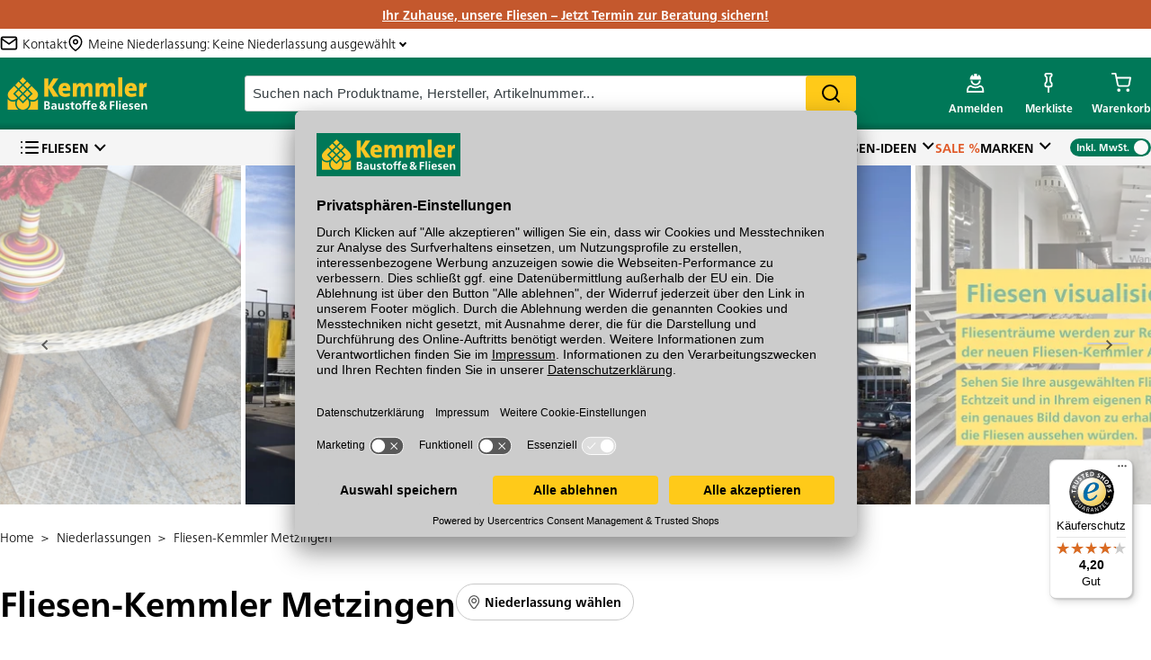

--- FILE ---
content_type: text/html
request_url: https://www.fliesen-kemmler.de/niederlassungen/metzingen
body_size: 15423
content:

        <!doctype html>
        <html lang="de" role="main">
            <head>
                <title data-react-helmet="true">Die Fliesenausstellung von Fliesen-Kemmler in Metzingen</title>
                <meta data-react-helmet="true" name="description" content="Fliesen-Kemmler in Metzingen bei Reutlingen und Bad Urach ist Teil der Kemmler-Gruppe, dem größten Fliesenhändler in Süddeutschland.
"/><meta data-react-helmet="true" name="city" content="Metzingen"/><meta data-react-helmet="true" name="geoPosition" content="48.5448;9.27434"/><meta data-react-helmet="true" name="icbm" content="48.5448,9.27434"/><meta data-react-helmet="true" name="robots" content="index, follow"/>
                <link data-react-helmet="true" rel="shortcut icon" href="https://www.fliesen-kemmler.de/favicon.ico?v=2"/><link data-react-helmet="true" rel="canonical" href="https://www.fliesen-kemmler.de/niederlassungen/metzingen"/>
                <meta name="google-site-verification" content= />
                <meta charSet="utf-8"/>
                <meta httpEquiv="content-language" content="de"/>
                <meta name="google" content="nositelinkssearchbox" />
                <meta name="referrer" content="same-origin">
                <meta name="p:domain_verify" content=e4e286babc82b266eda1a5d5783354d7 />
                <meta name="viewport" content="width=device-width, initial-scale=1, maximum-scale=5"/>
                <meta
                    http-equiv="Content-Security-Policy"
                    content="
                    default-src 'self'
                      gap://ready file://* *
                      https://*.abtasty.com
                    ;



                    font-src 'self' 'unsafe-inline'
                      data:
                      https://netdna.bootstrapcdn.com
                      https://d3smx8fpgq4j0l.cloudfront.net
                      https://*.abtasty.com
                    ;

                    style-src 'self' 'unsafe-inline'
                    https://www.gstatic.com
                    https://marketing.velux.de
                    https://translate.googleapis.com/
                    https://translate.google.com/
                    https://widgets.trustedshops.com
                    https://cdn1.api.trustedshops.com
                    http://cdn1.api.trustedshops.com
                    https://api.eurobaustoff.de
                    https://tiger-cdn.zoovu.com/
                    https://orca-runner-assets.zoovu.com
                    https://app.usercentrics.eu/
                    https://static.hotjar.com/
                    https://static.zdassets.com/
                    https://*.abtasty.com
                    ;

                    img-src * data:
                        https://*.abtasty.com
                    ;

                    script-src 'self' 'unsafe-inline' 'unsafe-eval' blob
                    https://bat.bing.com
                    https://pagead2.googlesyndication.com
                    https://privacy-proxy.usercentrics.eu/
                    https://marketing.velux.de
                    https://translate.googleapis.com/
                    https://translate.google.com/
                    https://translate-pa.googleapis.com/
                    https://secure.pay1.de
                    https://maps.googleapis.com
                    https://vimeo.com
                    https://player.vimeo.com
                    https://www.google-analytics.com
                    https://cdn1.api.trustedshops.com
                    https://widgets.trustedshops.com
                    http://cdn1.api.trustedshops.com
                    https://www.googletagmanager.com/
                    https://api.eurobaustoff.de/
                    https://code.jquery.com/
                    https://tiger-cdn.zoovu.com/
                    https://orca-api.zoovu.com/
                    https://orca-runner-assets.zoovu.com
                    https://app.usercentrics.eu/
                    https://static.hotjar.com/
                    https://script.hotjar.com/
                    https://static.zdassets.com/
                    https://*.abtasty.com/
                    https://cdn.bunchbox.co/
                    https://data.bunchbox.co/
                    https://connect.facebook.net/
                    https://www.googleadservices.com/
                    https://www.gstatic.com
                    https://googleads.g.doubleclick.net
                    https://widget.accessgo.de
                    https://alttext-api.accessgo.de
                    https://alttext-cdn.accessgo.de
                    https://widget-config.accessgo.de
                    https://impact.axite.app
                    "
                />
                <meta name="facebook-domain-verification" content="qgakpu5grk9d4n86wmgseqf2h7rj4r" />
                <script data-tracking="remove-from-payment">window.dataLayer=window.dataLayer||[];</script>
                
                
        <!—BEGIN Usercentrics related code—>
            <link rel="preconnect" href="//app.usercentrics.eu">
            <link rel="preconnect" href="//api.usercentrics.eu">
            <link rel="preconnect" href="//privacy-proxy.usercentrics.eu">
            <link rel="preload" href="//app.usercentrics.eu/browser-ui/latest/loader.js" as="script">
            <link rel="preload" href="//privacy-proxy.usercentrics.eu/latest/uc-block.bundle.js?1764249703" as="script">

        <!—CMP script tag—>
            <script data-tracking="remove-from-payment" id="usercentrics-cmp" src="https://app.usercentrics.eu/browser-ui/latest/loader.js" data-settings-id="q5_pW0MNL" async></script>

        <!—Smart Data Protector—>
            <script data-tracking="remove-from-payment" type="application/javascript" src="https://privacy-proxy.usercentrics.eu/latest/uc-block.bundle.js?1764249703"></script>

        <!—Smart Data Protector Legacy script for older browsers—>
            <script data-tracking="remove-from-payment" type="application/javascript" src="https://privacy-proxy.usercentrics.eu/legacy/uc-block.bundle.js?1764249703"></script>

        <!—Reload on opt-in—>
        <script data-tracking="remove-from-payment">
            uc.reloadOnOptIn('S1pcEj_jZX'); // reload page on Google Maps opt-in
            uc.reloadOnOptIn('HyEX5Nidi-m'); // reload on Vimeo opt-in
            uc.reloadOnOptIn('BJz7qNsdj-7'); //reload on Youtube opt-in
        </script>

        <!—Reload on opt-out—>
        <script data-tracking="remove-from-payment">
            uc.reloadOnOptOut('S1pcEj_jZX'); // reload page on Google Maps opt-out
            uc.reloadOnOptOut('HyEX5Nidi-m'); // reload on Vimeo opt-in
            uc.reloadOnOptOut('BJz7qNsdj-7'); //reload on Youtube opt-in
        </script>

        <script data-tracking="remove-from-payment">
            uc.blockElements({
                'S1pcEj_jZX': '.maps-container', // Show google maps overlay over the element with class
            });
        </script>
        <!—END Usercentrics related code—>
    
                <script data-tracking="remove-from-payment">(function(w,d,s,l,i){w[l]=w[l]||[];w[l].push({'gtm.start':new Date().getTime(),event:'gtm.js'});var f=d.getElementsByTagName(s)[0],j=d.createElement(s),dl=l!='dataLayer'?'&l='+l:'';j.async=true;j.src='https://www.googletagmanager.com/gtm.js?id='+i+dl;f.parentNode.insertBefore(j,f);})(window,document,'script','dataLayer','GTM-WSSG5S7');</script>
                
                
                <link rel="apple-touch-icon" sizes="180x180" href="/apple-touch-icon.png">
                <link rel="icon" type="image/png" href="/favicon-32x32.png" sizes="32x32">
                <link rel="icon" type="image/png" href="/favicon-16x16.png" sizes="16x16">
                <link rel="manifest" href="/manifest.json">
                <link rel="mask-icon" href="/safari-pinned-tab.svg" color="#007455">
                <meta name="theme-color" content="#007455">

                <link rel="preload" href="/fonts/FrutigerNeueLTW05-Light.woff2" as="font" type="font/woff2" crossorigin>
                <link rel="preload" href="/fonts/FrutigerNeueLTW05-Bold.woff2" as="font" type="font/woff2" crossorigin>

                <link rel="preload" as="script" href="/js/vendor.bundle.js?ad245311e7dcc6023020" integrity="sha384-UMFcq3suLZOGrcRFtVP/yt2D6ymJoTprhFtIcjDVDgjESH1Ks3jKinMrYwmmTw3X" crossorigin="anonymous"/>
<link rel="preload" as="script" href="/js/app.bundle.js?583c4566bc8382547de8" integrity="sha384-pnT7OCbcVIFtbzeSRuXWCRwdp4a8FgOi8+W6CG1K7iWdLdzN4R5hM786TYZKxuTl" crossorigin="anonymous"/>
<link rel="preload" as="script" href="/js/overview.bundle.js?5aa82589166589a1df4b" integrity="sha384-BdqSZNxqkOmTbHgeNSRnZy/z9XpA7+sbUfJ4DjtTjRlzb4awXA5xdEFade4x+r+c" crossorigin="anonymous"/>

                <link rel="preload" as="style" href="/css/app.bundle.css?583c4566bc8382547de8" crossorigin="anonymous"/>

                <link rel="preconnect" href="https://www.googletagmanager.com" />
                <link rel="preconnect" href="https://a.optmstr.com" />
                <link rel="preconnect" href="https://www.google-analytics.com/analytics.js" />
                <link rel="preconnect" href="https://static.hotjar.com" />
                <link rel="preconnect" href="https://api.optmstr.com" />
                <link rel="preconnect" href="https://maps.googleapis.com"/>
                <link rel="preconnect" href="https://translate.google.com" />

                <style>
                    body {
                        min-height : 100vh;
                    }

                    .container {
                        max-width: 1280px;
                        width: 100%;
                        margin-right: auto;
                        margin-left: auto;
                    }

                    .loading-container {
                        position: fixed;
                        z-index: 1000;
                        top: 0;
                        bottom: 0;
                        right: 0;
                        left: 0;
                        display: flex;
                        flex-direction: column;
                        justify-content:center;
                        align-items: center;
                    }

                    .loading-logo {
                        margin-bottom:15px;
                    }

                    .app-root {
                        visibility: hidden;
                    }
                </style>

            </head>
            <body class="platform-fliese">
                <noscript><iframe src="https://www.googletagmanager.com/ns.html?id=GTM-WSSG5S7" height="0" width="0" style="display:none;visibility:hidden"></iframe></noscript>
                <div class="cordova-navbar"></div>
                <div class="header-overlay-wrap"></div>
                <div class="message-center-wrapper"></div>
                <div class="tooltip-container"></div>
                <div id="react-root"><div class="loading-container"><img class="loading-logo" src="https://www.fliesen-kemmler.de/images/icons/kemmler-logo.svg" alt="Logo" style="height:50px;width:200px"/><img src="https://www.fliesen-kemmler.de/images/ajax-loader.gif" alt="loader" style="height:30px;width:30px"/></div><div class="app-root  "><div class="container "><header class="header-container"><div class="header-general-wrapper header-general-desktop-wrapper "><div class="raw-html full-bleed aktionsbanner"><p><a href="https://www.fliesen-kemmler.de/beratung/termin">Ihr Zuhause, unsere Fliesen &ndash; Jetzt Termin zur Beratung sichern!</a></p>
</div><div class="top-usp-wrapper"><a class="top-usp-wrapper-link" href="/kontakt/frage-zum-produkt" data-discover="true"><img class="header-mail-icon" aria-label="kontakt" src="https://www.fliesen-kemmler.de/images/icons/icon-mail-header.svg" alt="mail" width="20px" height="20px"/><span class="header-mail-title">Kontakt</span></a><button class="niederlassungen-button "><span class="niederlassungen-main-branch"><img class="header-map-pin-icon" src="https://www.fliesen-kemmler.de/images/icons/icon-pin-header.svg" alt="pin" width="20px" height="20px"/><span class="main-branch-title">Meine Niederlassung<!-- -->: <!-- -->Keine Niederlassung ausgewählt</span></span><span class="chevron "></span></button></div><div class="header-general-desktop-container  "><div class="header-general-desktop full-bleed"><a href="/" class="logo-container"><img aria-label="home" alt="logo" class="brand-logo " src="https://www.fliesen-kemmler.de/images/icons/kemmler-logo-header.svg" width="145" height="40"/></a><div class="search-bar  "><div class="search-bar-input"><input type="text" aria-label="suche" class="search-bar-typeahead-input" placeholder="Suchen nach Produktname, Hersteller, Artikelnummer..." spellcheck="false" value=""/><button class="custom-button yellow search-bar-button" type="button">Search</button></div></div><ul class="icon-nav icon-nav-desktop"><li class="icon-nav-item icon-nav-item-sortiment"><a aria-label="account menu" class="icon-nav-item-link" href="/sortiment" data-discover="true"><span class="icon-nav-item-icon"></span></a><ul class="sortiment-menu-dropdown"></ul></li><li class="icon-nav-item icon-nav-item-account  "><button type="button" aria-label="account menu" class="icon-nav-item-link"><span class="icon-nav-item-icon"></span><span class="icon-nav-item-label">Anmelden</span></button></li><li class="icon-nav-item icon-nav-item-wishlist "><a class="icon-nav-item-link" href="/merkliste" data-discover="true"><span class="icon-nav-item-icon"></span><span class="icon-nav-item-label">Merkliste</span></a></li><li class="icon-nav-item icon-nav-item-cart  " aria-hidden="true"><button class="icon-nav-item-link"><span class="icon-nav-item-icon"></span><span class="icon-nav-item-label tap-fix">Warenkorb</span></button><div><div data-test="minicart" class="minicart"><header><p>Mein Warenkorb</p></header><div class="minicart-items-section"></div><div class="interactions-section"><div class="total-price"><p>Gesamtsumme<!-- --> <span>inkl. MwSt.</span></p><span> <!-- -->€</span></div><button class="custom-button yellow checkout-button" type="button">Zur Kasse</button><button class="custom-button white cart-button" type="button">&gt;<!-- --> <!-- -->Zum Warenkorb</button></div></div></div></li></ul></div></div><div class="desktop-nav full-bleed"><div class="desktop-nav-menus "><div class=" desktop-nav-sortiments"><button class="nav-sortiment-button new-chevron"><span class="hamburger-menu-logo"></span>Fliesen</button></div><nav class="desktop-nav-platform-specific"><li class=" desktop-nav-li"><button type="button" class="desktop-nav-link new-chevron ">Beratung</button></li><li class=" desktop-nav-li"><button type="button" class="desktop-nav-link new-chevron ">Fliesen-Ideen</button></li><li class=" desktop-nav-li"><button type="button" class="desktop-nav-link   sale-color">Sale %</button></li><li class=" desktop-nav-li"><button type="button" class="desktop-nav-link new-chevron ">Marken</button></li></nav><div class="toggle-container toggle-checked"><div class="toggle-box"><div class="toggle-check"><span>Inkl. MwSt.</span></div><div class="toggle-uncheck"><span>Exkl. MwSt.</span></div><div class="toggle-circle"></div></div></div></div></div></div></header><div class="main-content"><div class="store-details-wrapper"><div class="rotator  rotator-slider rotator-loading"><div class="slider-wrapper" style="max-width:100%"><button class="slider-btn slider-btn-left new-chevron" aria-label="Move to previous slide"></button><button class="slider-btn slider-btn-right new-chevron" aria-label="Move to next slide"></button><div class="slides-container" style="transition:transform 500ms ease;transform:translate3d(-200%, 0 ,0);-webkit-transform:translate3d(-200%, 0 ,0)"><div tabindex="4" class="slide " style="transition:opacity 500ms"><div class="image-container "><div class="img-text-btn"><picture><source type="image/webp" srcSet="https://www.fliesen-kemmler.de/media/W1siZiIsIjIwMjEvMDgvMDYvOTZ0d25mN2h4bF9LZW1tbGVyX01ldHppbmdlbl84MTIyLmpwZyJdLFsicCIsImVuY29kZSIsIndlYnAiXSxbInAiLCJ0aHVtYiIsIjc0NXgzODAjIl1d/Kemmler%20-%20Metzingen%208122.webp?sha=67a5a1200ab4b8ff"/><source type="image/jpeg" srcSet="https://www.fliesen-kemmler.de/media/[base64]/Kemmler%20-%20Metzingen%208122.jpg?sha=0048f1c30db62de9"/><img class="cms-image " src="https://www.fliesen-kemmler.de/media/[base64]/Kemmler%20-%20Metzingen%208122.jpg?sha=0048f1c30db62de9" alt="Unsere Fliesenausstellung in Metzingen" width="300" height="300" loading="eager"/></picture></div></div></div><div tabindex="5" class="slide " style="transition:opacity 500ms"><div class="image-container "><div class="img-text-btn"><picture><source type="image/webp" srcSet="https://www.fliesen-kemmler.de/media/W1siZiIsIjIwMjEvMDgvMDYvOWJ4Ynk3MmRkOV9LZW1tbGVyX01ldHppbmdlbl84MDk3LmpwZyJdLFsicCIsImVuY29kZSIsIndlYnAiXSxbInAiLCJ0aHVtYiIsIjc0NXgzODAjIl1d/Kemmler%20-%20Metzingen%208097.webp?sha=028613113c9e57e4"/><source type="image/jpeg" srcSet="https://www.fliesen-kemmler.de/media/[base64]/Kemmler%20-%20Metzingen%208097.jpg?sha=a415d8899ba39ac3"/><img class="cms-image " src="https://www.fliesen-kemmler.de/media/[base64]/Kemmler%20-%20Metzingen%208097.jpg?sha=a415d8899ba39ac3" alt="Unsere Fliesenausstellung in Metzingen" width="300" height="300" loading="eager"/></picture></div></div></div><div tabindex="0" class="slide slide-active" style="transition:opacity 500ms"><div class="image-container "><div class="img-text-btn"><picture><source type="image/webp" srcSet="https://www.fliesen-kemmler.de/media/W1siZiIsIjIwMTcvMTIvMDEvNWFoMXlpa2s1eV9NZXR6aW5nZW5fYXVfZW5fTmV1LmpwZyJdLFsicCIsImVuY29kZSIsIndlYnAiXSxbInAiLCJ0aHVtYiIsIjc0NXgzODAjIl1d/Metzingen%20au%C3%9Fen%20Neu.webp?sha=543d82d8c57d2250"/><source type="image/jpeg" srcSet="https://www.fliesen-kemmler.de/media/[base64]/Metzingen%20au%C3%9Fen%20Neu.jpg?sha=4ba02598bf450c1c"/><img class="cms-image " src="https://www.fliesen-kemmler.de/media/[base64]/Metzingen%20au%C3%9Fen%20Neu.jpg?sha=4ba02598bf450c1c" alt="Metzingen außen Neu" width="300" height="300" loading="eager"/></picture></div></div></div><div tabindex="1" class="slide " style="transition:opacity 500ms"><div class="image-container "><a title="" class="overlay-link " href="/fliesen-ideen/fliesen-news/unsere-fliesen-kemmler-ar-app" data-discover="true"></a><div class="img-text-btn"><picture><source type="image/webp" srcSet="https://www.fliesen-kemmler.de/media/W1siZiIsIjIwMjUvMDcvMDMvOTQ2MWloaWo4dV9Lb3BpZV92b25fVm9ybGFnZV9TbGlkZXJfTmllZGVybGFzc3VuZ3NzZWl0ZV8yMDAwX3hfMTAyMV9weF8yXy5wbmciXSxbInAiLCJlbmNvZGUiLCJ3ZWJwIl0sWyJwIiwidGh1bWIiLCI3NDV4MzgwIyJdXQ/Kopie%20von%20Vorlage_Slider%20Niederlassungsseite%20%282000%20x%201021%20px%29%20%282%29.webp?sha=6d2d09d4b074cafe"/><source type="image/jpeg" srcSet="https://www.fliesen-kemmler.de/media/[base64]/Kopie%20von%20Vorlage_Slider%20Niederlassungsseite%20%282000%20x%201021%20px%29%20%282%29.png?sha=e3ea0f70dd39775f"/><img class="cms-image " src="https://www.fliesen-kemmler.de/media/[base64]/Kopie%20von%20Vorlage_Slider%20Niederlassungsseite%20%282000%20x%201021%20px%29%20%282%29.png?sha=e3ea0f70dd39775f" alt="Die Fliesen-Kemmler AR-App" width="300" height="300" loading="eager"/></picture></div></div></div><div tabindex="2" class="slide " style="transition:opacity 500ms"><div class="image-container "><div class="img-text-btn"><picture><source type="image/webp" srcSet="https://www.fliesen-kemmler.de/media/W1siZiIsIjIwMjEvMDgvMDYvNjd6bmI5ZDdxbV9LZW1tbGVyX01ldHppbmdlbl84MTMyLmpwZyJdLFsicCIsImVuY29kZSIsIndlYnAiXSxbInAiLCJ0aHVtYiIsIjc0NXgzODAjIl1d/Kemmler%20-%20Metzingen%208132.webp?sha=3c5678eb183dd44e"/><source type="image/jpeg" srcSet="https://www.fliesen-kemmler.de/media/[base64]/Kemmler%20-%20Metzingen%208132.jpg?sha=0c51908c7f56c15e"/><img class="cms-image " src="https://www.fliesen-kemmler.de/media/[base64]/Kemmler%20-%20Metzingen%208132.jpg?sha=0c51908c7f56c15e" alt="Unsere Fliesenausstellung Metzingen " width="300" height="300" loading="eager"/></picture></div></div></div><div tabindex="3" class="slide " style="transition:opacity 500ms"><div class="image-container "><div class="img-text-btn"><picture><source type="image/webp" srcSet="https://www.fliesen-kemmler.de/media/W1siZiIsIjIwMjEvMDgvMDYvMTZuN2h6bnBycl9LZW1tbGVyX01ldHppbmdlbl84MTE3LmpwZyJdLFsicCIsImVuY29kZSIsIndlYnAiXSxbInAiLCJ0aHVtYiIsIjc0NXgzODAjIl1d/Kemmler%20-%20Metzingen%208117.webp?sha=4224edbd4afb67c9"/><source type="image/jpeg" srcSet="https://www.fliesen-kemmler.de/media/[base64]/Kemmler%20-%20Metzingen%208117.jpg?sha=adf02010d7998cf2"/><img class="cms-image " src="https://www.fliesen-kemmler.de/media/[base64]/Kemmler%20-%20Metzingen%208117.jpg?sha=adf02010d7998cf2" alt="Unsere Fliesenausstellung in Metzingen" width="300" height="300" loading="eager"/></picture></div></div></div><div tabindex="4" class="slide " style="transition:opacity 500ms"><div class="image-container "><div class="img-text-btn"><picture><source type="image/webp" srcSet="https://www.fliesen-kemmler.de/media/W1siZiIsIjIwMjEvMDgvMDYvOTZ0d25mN2h4bF9LZW1tbGVyX01ldHppbmdlbl84MTIyLmpwZyJdLFsicCIsImVuY29kZSIsIndlYnAiXSxbInAiLCJ0aHVtYiIsIjc0NXgzODAjIl1d/Kemmler%20-%20Metzingen%208122.webp?sha=67a5a1200ab4b8ff"/><source type="image/jpeg" srcSet="https://www.fliesen-kemmler.de/media/[base64]/Kemmler%20-%20Metzingen%208122.jpg?sha=0048f1c30db62de9"/><img class="cms-image " src="https://www.fliesen-kemmler.de/media/[base64]/Kemmler%20-%20Metzingen%208122.jpg?sha=0048f1c30db62de9" alt="Unsere Fliesenausstellung in Metzingen" width="300" height="300" loading="eager"/></picture></div></div></div><div tabindex="5" class="slide " style="transition:opacity 500ms"><div class="image-container "><div class="img-text-btn"><picture><source type="image/webp" srcSet="https://www.fliesen-kemmler.de/media/W1siZiIsIjIwMjEvMDgvMDYvOWJ4Ynk3MmRkOV9LZW1tbGVyX01ldHppbmdlbl84MDk3LmpwZyJdLFsicCIsImVuY29kZSIsIndlYnAiXSxbInAiLCJ0aHVtYiIsIjc0NXgzODAjIl1d/Kemmler%20-%20Metzingen%208097.webp?sha=028613113c9e57e4"/><source type="image/jpeg" srcSet="https://www.fliesen-kemmler.de/media/[base64]/Kemmler%20-%20Metzingen%208097.jpg?sha=a415d8899ba39ac3"/><img class="cms-image " src="https://www.fliesen-kemmler.de/media/[base64]/Kemmler%20-%20Metzingen%208097.jpg?sha=a415d8899ba39ac3" alt="Unsere Fliesenausstellung in Metzingen" width="300" height="300" loading="eager"/></picture></div></div></div><div tabindex="0" class="slide " style="transition:opacity 500ms"><div class="image-container "><div class="img-text-btn"><picture><source type="image/webp" srcSet="https://www.fliesen-kemmler.de/media/W1siZiIsIjIwMTcvMTIvMDEvNWFoMXlpa2s1eV9NZXR6aW5nZW5fYXVfZW5fTmV1LmpwZyJdLFsicCIsImVuY29kZSIsIndlYnAiXSxbInAiLCJ0aHVtYiIsIjc0NXgzODAjIl1d/Metzingen%20au%C3%9Fen%20Neu.webp?sha=543d82d8c57d2250"/><source type="image/jpeg" srcSet="https://www.fliesen-kemmler.de/media/[base64]/Metzingen%20au%C3%9Fen%20Neu.jpg?sha=4ba02598bf450c1c"/><img class="cms-image " src="https://www.fliesen-kemmler.de/media/[base64]/Metzingen%20au%C3%9Fen%20Neu.jpg?sha=4ba02598bf450c1c" alt="Metzingen außen Neu" width="300" height="300" loading="eager"/></picture></div></div></div><div tabindex="1" class="slide " style="transition:opacity 500ms"><div class="image-container "><a title="" class="overlay-link " href="/fliesen-ideen/fliesen-news/unsere-fliesen-kemmler-ar-app" data-discover="true"></a><div class="img-text-btn"><picture><source type="image/webp" srcSet="https://www.fliesen-kemmler.de/media/W1siZiIsIjIwMjUvMDcvMDMvOTQ2MWloaWo4dV9Lb3BpZV92b25fVm9ybGFnZV9TbGlkZXJfTmllZGVybGFzc3VuZ3NzZWl0ZV8yMDAwX3hfMTAyMV9weF8yXy5wbmciXSxbInAiLCJlbmNvZGUiLCJ3ZWJwIl0sWyJwIiwidGh1bWIiLCI3NDV4MzgwIyJdXQ/Kopie%20von%20Vorlage_Slider%20Niederlassungsseite%20%282000%20x%201021%20px%29%20%282%29.webp?sha=6d2d09d4b074cafe"/><source type="image/jpeg" srcSet="https://www.fliesen-kemmler.de/media/[base64]/Kopie%20von%20Vorlage_Slider%20Niederlassungsseite%20%282000%20x%201021%20px%29%20%282%29.png?sha=e3ea0f70dd39775f"/><img class="cms-image " src="https://www.fliesen-kemmler.de/media/[base64]/Kopie%20von%20Vorlage_Slider%20Niederlassungsseite%20%282000%20x%201021%20px%29%20%282%29.png?sha=e3ea0f70dd39775f" alt="Die Fliesen-Kemmler AR-App" width="300" height="300" loading="eager"/></picture></div></div></div></div><div class="slider-dots-container"><button class="slider-dot active"></button><button class="slider-dot "></button><button class="slider-dot "></button><button class="slider-dot "></button><button class="slider-dot "></button><button class="slider-dot "></button></div></div></div><div class="breadcrumbs"><a class="breadcrumb" href="/" data-discover="true"><span>Home</span></a><a class="breadcrumb" href="/niederlassungen" data-discover="true"><span>Niederlassungen</span></a><a class="breadcrumb" href="/niederlassungen/metzingen" data-discover="true"><span>Fliesen-Kemmler Metzingen</span></a></div><div class="title-container"><h1>Fliesen-Kemmler Metzingen</h1><button class="my-branch-button "><img class="map-pin-img" src="https://www.fliesen-kemmler.de/images/icons/icon-map-pin.svg" alt="pin" width="13px" height="16px"/><strong>Niederlassung wählen</strong></button></div><div class="store-details-container"><div class="store-address"><h3 class="store-title">Adresse</h3><div class="store-adresse-details"><p><strong>Niederlassung <!-- -->Metzingen</strong></p><br/><p>Senefelder Straße 1-3</p><p>72555<!-- --> <!-- -->Metzingen</p><br/><p><strong>Tel:</strong> <a href="tel:07123 162-0">07123 162-0</a></p><p> <strong>Fax:</strong> <!-- -->07123 162-193</p><p><strong>E-Mail:</strong> <a href="mailto:fliesen-metzingen@fliesen-kemmler.de">fliesen-metzingen@fliesen-kemmler.de</a></p></div><a class="underline" title="" href="https://www.fliesen-kemmler.de/api/v1/stores/70/vcard.vcf" target="_blank" rel="noopener noreferrer" draggable="false">&gt; Kontakt herunterladen</a></div><div class="open-hours-container"><h3 class="open-hour-title">Verkaufszeiten</h3><div class="raw-html cms-content"><div>
<div><strong>Bitte beachten Sie unsere ge&auml;nderten &Ouml;ffnungszeiten (Verkauf + Ausstellung):</strong></div>

<div>&nbsp;</div>

<div><strong>24.12.25 - 01.01.26: geschlossen</strong><br />
<strong>02.01.26: 7:00-16:00 Uhr&nbsp;</strong><br />
<strong>03.01.26: 7:00-12:00 Uhr</strong><br />
<strong>05.01.26: 7:00-16:00 Uhr</strong></div>

<div>&nbsp;</div>

<div>Mo&nbsp; 07:00 - 12:00</div>

<div>&nbsp; &nbsp; &nbsp; &nbsp;13:00 - 17:30</div>

<div>Di&nbsp; &nbsp; 07:00 - 12:00
<div>&nbsp; &nbsp; &nbsp; &nbsp;13:00 - 17:30</div>
</div>

<div>Mi&nbsp; &nbsp;07:00 - 12:00
<div>&nbsp; &nbsp; &nbsp; &nbsp;13:00 - 17:30</div>
</div>

<div>Do&nbsp; 07:00 - 12:00
<div>&nbsp; &nbsp; &nbsp; &nbsp;13:00 - 17:30</div>
</div>

<div>Fr&nbsp; &nbsp; 07:00 - 12:00
<div>&nbsp; &nbsp; &nbsp; &nbsp;13:00 - 17:30</div>
</div>

<div>Sa&nbsp; 07:00 - 12:00</div>
</div>
</div><br/><h3 class="open-hour-title">Ausstellungszeiten</h3><div class="raw-html cms-content"><div>Mo&nbsp; 09:00 - 12:00</div>

<div>&nbsp; &nbsp; &nbsp; &nbsp;13:00 - 17:30</div>

<div>Di&nbsp; &nbsp; 09:00 - 12:00
<div>&nbsp; &nbsp; &nbsp; &nbsp;13:00 - 17:30</div>
</div>

<div>Mi&nbsp; &nbsp;09:00 - 12:00
<div>&nbsp; &nbsp; &nbsp; &nbsp;13:00 - 17:30</div>
</div>

<div>Do&nbsp; 09:00 - 12:00
<div>&nbsp; &nbsp; &nbsp; &nbsp;13:00 - 17:30</div>
</div>

<div>Fr&nbsp; &nbsp; 09:00 - 12:00
<div>&nbsp; &nbsp; &nbsp; &nbsp;13:00 - 17:30</div>
</div>

<div>Sa&nbsp; 09:00 - 12:00</div>

<div>&nbsp;</div>
</div><br/><div class="raw-html cms-content"><p>Am besten Sie vereinbaren einen Beratungstermin, um l&auml;ngere Wartezeiten zu vermeiden. Bitte vereinbaren Sie einen Beratungstermin per Telefon, E-Mail oder&nbsp;<a href="https://www.fliesen-kemmler.de/beratung/termin">Kontaktformular</a>.</p>

<p><strong>Schausonntag</strong><br />
Aktuell finden keine Schausonntage statt.&nbsp;</p>
</div></div><div class="only-with-us"><h3>Das gibt es nur bei uns</h3><div class="raw-html cms-content"><ul>
	<li>Mehr als 1 500 m&sup2; Ausstellungsfl&auml;che</li>
	<li>&Uuml;ber 1.000 Fliesensorten ausgestellt</li>
	<li>Individuelles Fliesen-Expos&eacute; f&uuml;r jeden Kunden</li>
	<li>Direkt an der B28 mit<br />
	kostenlosen&nbsp;Parkpl&auml;tzen</li>
	<li>Gem&uuml;tliche Kaffee-Ecke zum<br />
	Lesen und Entspannen</li>
	<li><strong><a href="https://www.fliesen-kemmler.de/beratung/termin">Jetzt Beratungstermin vereinbaren!</a></strong></li>
</ul>

<p>&nbsp;</p>

<h2><strong><a href="/sortiment/fliesen/badfliesen">&gt;&nbsp;</a></strong><a href="/sortiment/fliesen/badfliesen"><strong>Finden&nbsp;Sie hier Ihre Fliesen!</strong></a></h2>
</div></div></div><div class="route-and-map-container"><div class="route-plan"><input type="text" placeholder="Route von" value=""/><a class="" title="" href="https://maps.google.de/maps?saddr=&amp;daddr=Senefelder Straße 1-3, Metzingen" target="_blank" rel="noopener noreferrer" draggable="false"><i class="fa fa-angle-right"></i><span>Route planen</span></a></div><div class="maps-container" data-privacy="Google Maps"></div></div><article class="seo-content seo-content-two-cols"><div class="raw-html cms-content text two-columns"><p><strong>Die Fliesenausstellung von Fliesen-Kemmler in Metzingen:</strong><br />
Das Fliesenfachgesch&auml;ft von Fliesen-Kemmler in Metzingen bei Reutlingen und Bad Urach ist Teil der Kemmler-Gruppe, dem gr&ouml;&szlig;ten Fliesenh&auml;ndler in S&uuml;ddeutschland. <strong>In der 1 500 Quadratmeter gro&szlig;en Fliesenausstellung von Kemmler in Metzingen finden Sie alle Fliesen aus dem riesigen Fliesensortiment der Firma Kemmler</strong>: Fliesen in allen Farben, <strong>Fliesen in allen Formaten, von</strong> <a href="/fliesen/grosse-fliesen">XL-Gro&szlig;formaten</a><strong> bis hin zu kleinen </strong><a href="/fliesen/mosaik-fliesen">Mosaik-Fliesen</a><strong> </strong>in unendlich vielen Variationen.</p>

<h3>Fliesen aus allen Materialien bei Fliesen-Kemmler in Metzingen:</h3>

<p>&nbsp;</p>

<p>Sie finden in unserer gro&szlig;en Fliesenausstellung in Metzingen <a href="/fliesen/natursteinfliesen">Natursteinfliesen</a>, <a href="/fliesen/betonfliesen">Betonfliesen</a>, <a href="/fliesen/glasfliesen">Glas-Fliesen</a>, <a href="/fliesen/steingut-fliesen">Steingut-Fliesen</a> und <a href="/fliesen/feinsteinzeug-fliesen">Feinsteinzeugfliesen</a>. Hier finden Sie Fliesen f&uuml;r alle R&auml;ume:</p>

<ul>
	<li><a href="/sortiment/fliesen/badfliesen">Badfliesen und Fliesen f&uuml;rs WC</a></li>
	<li><a href="/sortiment/fliesen/kuechenfliesen">Fliesen f&uuml;r die K&uuml;che</a></li>
	<li><a href="/sortiment/fliesen/wohnzimmerfliesen">Fliesen f&uuml;r Wohn- und Esszimmer</a></li>
</ul>

<p>&nbsp;</p>

<ul>
	<li><a href="/sortiment/fliesen/kellerfliesen-und-garagenfliesen">Nutzraumfliesen: Garage, Hobbyraum und Keller</a></li>
	<li><a href="/sortiment/fliesen/terrassenfliesen-und-balkonfliesen">Fliesen und Platten f&uuml;r Balkon und Terrasse</a></li>
</ul>

<h3><br />
Beste Beratung durch unsere Fliesenexperten in Metzingen in der Fliesenausstellung:</h3>

<p>Unsere Fliesenexperten helfen Ihnen gerne bei allen Fragen rund um die Fliese. <strong>Von Zubeh&ouml;r und den passenden Pflegemitteln f&uuml;r Ihre Fliese bis zur Empfehlung der besten Fliesenleger in Metzingen. Besuchen Sie unsere Fliesenausstellung in Metzingen</strong> &ndash; Sie finden garantiert die perfekte Fliese!</p>

<h3>Besuchen Sie Fliesen-Kemmler in der riesigen Fliesenausstellung in Metzingen:</h3>

<p><strong>Sie finden Fliesen-Kemmler in Metzingen in der Senefelderstra&szlig;e 1-3 in 72542 Metzingen</strong>. Auch aus umliegenden Orten wie Bad Urach oder Reutlingen sind wir gut zu erreichen. Neben der Fliesenausstellung hat Fliesen-Kemmler 20 weitere Fliesenausstellungen in Baden-W&uuml;rttemberg und Bayern. Besuchen Sie uns und lassen Sie sich von unseren Fliesenexperten beraten! Sie finden garantiert die beste Fliese f&uuml;r Ihr neues Zuhause.</p>
</div></article></div></div><footer class="footer full-bleed"><div class="newsletter-wrap full-bleed"><div class="newsletter"><h5 class="newsletter-title">Bleiben Sie dran. Jetzt unseren kostenlosen Newsletter abonnieren!</h5><p class="newsletter-text">Abonnieren Sie jetzt unseren kostenlosen Newsletter und erhalten Sie bei Ihrer nächsten Bestellung 10€ Sofort-Rabatt.*</p><a class="newsletter-btn custom-button yellow" title="" href="https://us7.list-manage.com/subscribe?u=1c7a6505b436f3f231d868003&amp;id=a7baae5c71" target="_blank" rel="noopener noreferrer" draggable="false">Hier schnell unseren Newsletter abonnieren</a><p class="newsletter-bottom">*einlösbar ab einem Warenwert von 200€</p></div></div><div class="sitemap columns-6 "><div class="flex-column column-0"><button>Bestellung<span class="v-icon">v</span></button><ul><li><a title="" class=" " href="/service/versand-lieferung" data-discover="true">Versand und Lieferung</a></li><li><a title="" class=" " href="/service/ruecksendehinweise" data-discover="true">Rücksendehinweise</a></li><li><a title="" class=" " href="/service/bezahlung" data-discover="true">Bezahlung</a></li></ul></div><div class="flex-column column-1"><button>Hilfe &amp; Kontakt<span class="v-icon">v</span></button><ul><li><a title="" aria-current="page" class=" active" href="/niederlassungen" data-discover="true">Niederlassungen</a></li><li><a title="" class=" " href="/ueber-uns/kontakt" data-discover="true">Kontakt</a></li><li><a title="" class=" " href="/ueber-uns/glossar" data-discover="true">Glossar</a></li></ul></div><div class="flex-column column-2"><button>Service<span class="v-icon">v</span></button><ul><li><a title="" class=" " href="/ueber-uns/kemmler-service" data-discover="true">Kemmler Service</a></li><li><a title="" class=" " href="/beratung/termin" data-discover="true">Terminvereinbarung</a></li><li><a title="" class=" " href="/beratung/3d-raumvisualisierung" data-discover="true">3D-Visualisierung</a></li></ul></div><div class="flex-column column-3"><button>Über uns<span class="v-icon">v</span></button><ul><li><a class="" title="" href="https://karriere.kemmler.de/de" target="_blank" rel="noopener noreferrer" draggable="false">Karriere</a></li><li><a title="" class=" " href="/ueber-uns/agb-datenschutzerklaerung" data-discover="true">AGB</a></li><li><a class="" title="" href="https://www.kemmler.de/einkauf" target="_blank" rel="noopener noreferrer" draggable="false">Lieferanten</a></li></ul></div><div class="flex-column column-4"><button>Rechtliches<span class="v-icon">v</span></button><ul><li><a title="" class=" " href="/datenschutzerklaerung" data-discover="true">Datenschutzerklärung</a></li><li><a title="" class=" " href="/impressum" data-discover="true">Impressum</a></li><li><a title="" class=" " href="/sitemap" data-discover="true">Sitemap</a></li><li><a title="" class=" " href="/infos-zu-produktbewertungen" data-discover="true">Infos zu Produktbewertungen</a></li><li><a href="#uc-central-modal-show">Cookie-Einstellungen bearbeiten</a></li></ul></div><div class="flex-column column-5"><button>Kemmler Familie<span class="v-icon">v</span></button><ul><li><a class="" title="" href="https://www.kemmler.de" target="_blank" rel="noopener noreferrer" draggable="false">Kemmler: Baustoffe</a></li><li><a class="" title="" href="https://www.kemmler-garage.de" target="_blank" rel="noopener noreferrer" draggable="false">Kemmler-Garage</a></li><li><a class="" title="" href="https://www.beton-kemmler.de" target="_blank" rel="noopener noreferrer" draggable="false">Beton-Kemmler</a></li><li><a class="" title="" href="https://www.kemtec.de/de/" target="_blank" rel="noopener noreferrer" draggable="false">KemTec</a></li><li><a class="" title="" href="https://www.kemmlit.de/" target="_blank" rel="noopener noreferrer" draggable="false">KEMMLIT</a></li></ul></div></div><div class="partners-footer"><div class="footer-column"><div class="payment-methods-section"><p class="footer-section-title">Unsere Zahlungsarten</p><ul class="partner-logos"><li><a href="/service/bezahlung" data-discover="true"><img alt="visa" src="https://www.fliesen-kemmler.de/images/icon-visa.svg" loading="lazy" class="logo-visa" width="50" height="35"/></a></li><li><a href="/service/bezahlung" data-discover="true"><img alt="mastercard" src="https://www.fliesen-kemmler.de/images/icon-mastercard.svg" loading="lazy" class="logo-mastercard" width="50" height="35"/></a></li><li><a href="/service/bezahlung" data-discover="true"><img alt="paypal" src="https://www.fliesen-kemmler.de/images/icon-paypal.svg" loading="lazy" class="logo-paypal" width="50" height="35"/></a></li><li><a href="/service/bezahlung" data-discover="true"><img alt="klarna" src="https://www.fliesen-kemmler.de/images/icon-klarna.svg" loading="lazy" class="logo-klarna" width="50" height="35"/></a></li><li><a href="/service/bezahlung" data-discover="true"><img alt="vorkasse" src="https://www.fliesen-kemmler.de/images/icon-vorkasse.svg" loading="lazy" class="logo-vorkasse" width="50" height="35"/></a></li><li><a href="/service/bezahlung" data-discover="true"><img alt="zahlungvorot" src="https://www.fliesen-kemmler.de/images/icon-zahlungvorot.svg" loading="lazy" class="logo-zahlungvorot" width="50" height="35"/></a></li><li><a href="/service/bezahlung" data-discover="true"><img alt="rechnung" src="https://www.fliesen-kemmler.de/images/icon-rechnung.svg" loading="lazy" class="logo-rechnung" width="50" height="35"/></a></li></ul></div><div class="delivery-methods-section"><p class="footer-section-title">Unsere Versandoptionen</p><ul class="partner-logos"><li><a href="/service/versand-lieferung" data-discover="true"><img alt="spedition" src="https://www.fliesen-kemmler.de/images/icon-spedition.svg" loading="lazy" class="logo-spedition" width="50" height="35"/></a></li><li><a href="/service/versand-lieferung" data-discover="true"><img alt="ups" src="https://www.fliesen-kemmler.de/images/icon-ups.svg" loading="lazy" class="logo-ups" width="50" height="35"/></a></li><li><a href="/service/versand-lieferung" data-discover="true"><img alt="abholung" src="https://www.fliesen-kemmler.de/images/icon-abholung.svg" loading="lazy" class="logo-abholung" width="50" height="35"/></a></li></ul></div></div><div class="footer-column"><div class="language-section"></div><div class="app-store-section"><p class="footer-section-title">Hier gibt&#x27;s die kostenlose App</p><div class="stores-icons-container"><a class="apple-app-store-link" title="" href="https://apps.apple.com/de/app/kemmler/id867567143?mt=8" target="_blank" rel="noopener noreferrer" draggable="false"><img src="https://www.fliesen-kemmler.de/images/icons/footer/badge-lrg.svg" loading="lazy" alt="Laden im App Store" width="120" height="50"/></a><a class="google-play-link" title="" href="https://play.google.com/store/apps/details?id=de.kemmler.baustoffe&amp;pcampaignid=MKT-Other-global-all-co-prtnr-py-PartBadge-Mar2515-1" target="_blank" rel="noopener noreferrer" draggable="false"><img alt="Jetzt bei Google Play" src="https://www.fliesen-kemmler.de/images/icons/de_badge_web_generic.svg" loading="lazy" width="120" height="50"/></a></div></div></div><div class="footer-column"><div class="contact-section"><p class="footer-section-title">Kontakt</p><p>Unser Onlineshop Team ist montags bis freitags von 08:00 - 17:00 Uhr unter der Telefonnummer <a href="tel:07071 / 151-151">07071 / 151-151</a> für Sie erreichbar.</p><p>Alternativ können Sie unser<!-- --> <a href="https://www.fliesen-kemmler.de/kontakt/frage-zum-produkt">Kontaktformular</a> <!-- -->nutzen.</p><p>Den Kontakt direkt in unsere Niederlassungen finden Sie<!-- --> <a href="https://www.fliesen-kemmler.de/niederlassungen">hier</a>.</p><p>Oder über unseren<!-- --> <span class="underline">Chat</span>.</p></div><div class="social-media-section"><p class="footer-section-title">Folgen Sie uns auf<!-- -->:</p><div class="social-media"><a class="footer-icon-container" title="Facebook" href="https://de-de.facebook.com/KemmlerBaustoffe" target="_blank" rel="noopener noreferrer" draggable="false"><span class="footer-icon facebook-icon"></span></a><a class="footer-icon-container" title="Youtube" href="https://www.youtube.com/channel/UC5Ylta3UwEm1YOmk7dvCyug" target="_blank" rel="noopener noreferrer" draggable="false"><span class="footer-icon youtube-icon"></span></a><a class="footer-icon-container" title="Houzz" href="https://www.houzz.de/pro/fliesenkemmler/" target="_blank" rel="noopener noreferrer" draggable="false"><span class="footer-icon houzz-icon"></span></a><a class="footer-icon-container" title="Xing" href="https://www.xing.com/companies/kemmlerbaustoffegmbh" target="_blank" rel="noopener noreferrer" draggable="false"><span class="footer-icon xing-icon"></span></a><a class="footer-icon-container" title="Pinterest" href="https://www.pinterest.com/fliesenkemmler/" target="_blank" rel="noopener noreferrer" draggable="false"><span class="footer-icon pinterest-icon"></span></a><a class="footer-icon-container" title="Instagram" href="https://www.instagram.com/kemmler_baustoffe_fliesen/" target="_blank" rel="noopener noreferrer" draggable="false"><span class="footer-icon instagram-icon"></span></a></div></div></div><div class="footer-column"><div class="logo-section"><div class="badges-container"><img alt="Trusted Shop Logo" src="https://www.fliesen-kemmler.de/images/trusted-shops-main-logo.jpeg" loading="lazy" width="70" height="70"/><img alt="Trusted Shop Logo" src="https://www.fliesen-kemmler.de/images/icons/footer/trusted-shop-5-years.png" loading="lazy" width="70" height="70"/><img alt="Top Shop 2024" class="award-icon" src="https://www.fliesen-kemmler.de/images/icons/footer/topshop-2024.png" loading="lazy" width="70" height="70"/><img alt="Top Shop 2025" class="award-icon" src="https://www.fliesen-kemmler.de/images/icons/footer/topshop-2025.webp" loading="lazy" width="70" height="70"/></div><div class="logo-contact"><img alt="logo" src="https://www.fliesen-kemmler.de/images/icons/kemmler-logo.svg" loading="lazy" class="logo " width="135" height="40"/><p class="copyright">© 2026 Kemmler Baustoffe GmbH</p></div></div></div></div></footer></div><div class="message-center-container"></div></div></div>
                <div id="google-translate-wrap" ></div>

                <script defer type="text/javascript">
                    window.REDUX_INITIAL_DATA={"addresses":[],"application":{"activeCalls":[],"busy":{"general":0,"pagination":0,"lastChanged":1768471558516},"currentPath":"","fromSearch":false,"isRetailPrice":true,"previousPath":"","previousSearchQuery":"","productListView":"line","redirectTo":"","serverReferer":"http://www.fliesen-kemmler.de/niederlassungen/metzingen","screenWidth":null,"screenHeight":null,"statics":{"headerSitemap":[{"name":"Fliesen","slug":"/sortiment/fliesen"},{"name":"Beratung","slug":"/beratung","children":[{"name":"Terminvereinbarung","slug":"/beratung/termin"},{"name":"Fliesen-Expertentipps","slug":"/beratung/gewusst-wie"},{"name":"Unsere Ausstellungen","slug":"/beratung/unsere-ausstellungen"},{"name":"Gut zu wissen – Wichtige Infos","slug":"/beratung/gut-zu-wissen-wichtige-infos-rund-um-fliesen"},{"name":"Fleckenratgeber von Fliesen Kemmler","slug":"/beratung/fleckenratgeber"},{"name":"Fliesen Online-Konfigurator","slug":"/beratung/fliesen-online-konfigurator"},{"name":"3D-Raumvisualisierung","slug":"/beratung/3d-raumvisualisierung"},{"name":"Kemmler-Partner","slug":"/beratung/kemmler-partner"},{"name":"Ihr Fliesentyp","slug":"/beratung/fliesen-typ-beratung"}]},{"name":"Fliesen-Ideen","slug":"/fliesen-ideen","children":[{"name":"Fliesen-Trends","slug":"/fliesen-ideen/fliesen-trends"},{"name":"Fliesen-Inspiration","slug":"/fliesen-ideen/fliesen-inspiration"},{"name":"Fliesen-News","slug":"/fliesen-ideen/fliesen-news"},{"name":"Referenzobjekte","slug":"/fliesen-ideen/fliesen-referenzobjekte"},{"name":"Fliesen-Kemmler-Film","slug":"/fliesen-ideen/highlight-des-monats-fliesen-kemmler-film"},{"name":"Fliesen-Kemmler AR-App","slug":"/fliesen-ideen/highlight-des-monats-fliesenserie-fliesen-kemmler-ar-app"},{"name":"Highlight des Monats Fliesenserie Cannigione","slug":"/fliesen-ideen/highlight-des-monats-fliesenserie-cannigione"}]},{"name":"Sale %","slug":"/sale","children":[]},{"name":"Marken","slug":"/marken","children":[{"name":"Kemmler","slug":"/marken/kemmler"},{"name":"Schlüter","slug":"/marken/schlueter"},{"name":"Sopro","slug":"/marken/sopro"},{"name":"Wedi","slug":"/marken/wedi"},{"name":"Gutjahr","slug":"/marken/gutjahr"},{"name":"Otto","slug":"/marken/otto"}]}],"footerSitemap":[{"name":"Bestellung","children":[{"name":"Versand und Lieferung","slug":"/service/versand-lieferung"},{"name":"Rücksendehinweise","slug":"/service/ruecksendehinweise"},{"name":"Bezahlung","slug":"/service/bezahlung"}]},{"name":"Hilfe & Kontakt","children":[{"name":"Niederlassungen","slug":"/niederlassungen"},{"name":"Kontakt","slug":"/ueber-uns/kontakt"},{"name":"Glossar","slug":"/ueber-uns/glossar"}]},{"name":"Service","children":[{"name":"Kemmler Service","slug":"/ueber-uns/kemmler-service"},{"name":"Terminvereinbarung","slug":"/beratung/termin"},{"name":"3D-Visualisierung","slug":"/beratung/3d-raumvisualisierung"}]},{"name":"Über uns","children":[{"name":"Karriere","slug":"https://karriere.kemmler.de/de"},{"name":"AGB","slug":"/ueber-uns/agb-datenschutzerklaerung"},{"name":"Lieferanten","slug":"https://www.kemmler.de/einkauf"}]},{"name":"Rechtliches","children":[{"name":"Datenschutzerklärung","slug":"/datenschutzerklaerung"},{"name":"Impressum","slug":"/impressum"},{"name":"Sitemap","slug":"/sitemap"},{"name":"Infos zu Produktbewertungen","slug":"/infos-zu-produktbewertungen"}]},{"name":"Kemmler Familie","children":[{"name":"Kemmler: Baustoffe","slug":"https://www.kemmler.de"},{"name":"Kemmler-Garage","slug":"https://www.kemmler-garage.de"},{"name":"Beton-Kemmler","slug":"https://www.beton-kemmler.de"},{"name":"KemTec","slug":"https://www.kemtec.de/de/"},{"name":"KEMMLIT","slug":"https://www.kemmlit.de/"}]}],"kemmlerIp":false,"weberdiedorf":false,"googleSiteVerification":null,"project":"fliese","trustedShopsId":"X1224FFFCEF9C462781E9EF6D1BA39F9A","features":{"vouchers":true,"relatedProducts":true,"featuredProducts":false,"search":true,"trustedShops":true,"orderStatusFrontend":false,"payoneRechnung":true},"messages":null,"banner":{"type":"Aktionsbanner","desktopText":"<p><a href=\"https://www.fliesen-kemmler.de/beratung/termin\">Ihr Zuhause, unsere Fliesen &ndash; Jetzt Termin zur Beratung sichern!</a></p>\r\n","mobileText":"<p><a href=\"https://www.fliesen-kemmler.de/beratung/termin\">Jetzt Beratungstermin vereinbaren!&nbsp;</a></p>\r\n"},"searchVersion":"6.0.0","frontendVersion":"2.83.13","showOriginalNames":null,"mailchimpListId":"a7baae5c71","dictionary":[]},"start":null,"stickyHeader":false,"stickyHeaderHidden":false,"userAgent":"Mozilla/5.0 (Macintosh; Intel Mac OS X 10_15_7) AppleWebKit/537.36 (KHTML, like Gecko) Chrome/131.0.0.0 Safari/537.36; ClaudeBot/1.0; +claudebot@anthropic.com)"},"cart":{"items":[],"matchingProducts":[],"total":null,"finalTotal":null,"warnings":null,"submitted":false,"cartDeliveryInfo":null,"cartNotification":{"show":false},"voucher":null,"cartInfo":null,"idsRejectedItems":null,"cartType":null,"grouping":null,"cartUnitradeId":null},"checkout":{},"constructionSites":{"sessionStage":"INACTIVE_SESSION","addressUnitradeId":null,"constructionSiteHistory":null,"siteDateFilter":{"dateTo":"15.01.2026","dateFrom":"01.01.2000"},"selectedConstructionSite":null},"content":{"node":{"id":70,"type":"store","path":"/niederlassungen/metzingen","redirectUrl":"","name":"metzingen","title":"Fliesen-Kemmler Metzingen","metaTitle":"Die Fliesenausstellung von Fliesen-Kemmler in Metzingen","metaKeywords":"","metaDescription":"Fliesen-Kemmler in Metzingen bei Reutlingen und Bad Urach ist Teil der Kemmler-Gruppe, dem größten Fliesenhändler in Süddeutschland.\r\n","metaRobots":"","metaCanonical":"","attributes":{"listTitle":"Metzingen","listImage":{"id":4303,"webpSrc":"https://www.fliesen-kemmler.de/media/W1siZiIsIjIwMTcvMTIvMDEvNWFoMXlpa2s1eV9NZXR6aW5nZW5fYXVfZW5fTmV1LmpwZyJdLFsicCIsImVuY29kZSIsIndlYnAiXSxbInAiLCJ0aHVtYiIsIjMyMHgxOTU-Il1d/Metzingen%20au%C3%9Fen%20Neu.webp?sha=aa2ff4383141b54f","src":"https://www.fliesen-kemmler.de/media/[base64]/Metzingen%20au%C3%9Fen%20Neu.jpg?sha=ae85be7bddc7dbb2","alt":"Metzingen außen Neu","url":"","sku":"","specialOffer":false,"caption":"","copyright":"","overlayTextPos":{"left":0,"top":0},"overlayHeading":"","overlayText":"","overlayLinkPos":{"left":0,"top":0},"overlayLink":"","promoOverlayText":null,"promoUrl":null,"hotspots":[]},"storeName":"Niederlassung Metzingen","properties":"<ul>\r\n\t<li>Mehr als 1 500 m&sup2; Ausstellungsfl&auml;che</li>\r\n\t<li>&Uuml;ber 1.000 Fliesensorten ausgestellt</li>\r\n\t<li>Individuelles Fliesen-Expos&eacute; f&uuml;r jeden Kunden</li>\r\n\t<li>Direkt an der B28 mit<br />\r\n\tkostenlosen&nbsp;Parkpl&auml;tzen</li>\r\n\t<li>Gem&uuml;tliche Kaffee-Ecke zum<br />\r\n\tLesen und Entspannen</li>\r\n\t<li><strong><a href=\"https://www.fliesen-kemmler.de/beratung/termin\">Jetzt Beratungstermin vereinbaren!</a></strong></li>\r\n</ul>\r\n\r\n<p>&nbsp;</p>\r\n\r\n<h2><strong><a href=\"/sortiment/fliesen/badfliesen\">&gt;&nbsp;</a></strong><a href=\"/sortiment/fliesen/badfliesen\"><strong>Finden&nbsp;Sie hier Ihre Fliesen!</strong></a></h2>\r\n","street":"Senefelder Straße 1-3","zipCode":"72555","city":"Metzingen","email":"fliesen-metzingen@fliesen-kemmler.de","phone":"07123 162-0","fax":"07123 162-193","weekdaysOpeningHoursFrom":"2021-08-06T07:00:00.000+02:00","weekdaysOpeningHoursTo":"2021-08-06T18:00:00.000+02:00","weekendsOpeningHoursFrom":"2021-08-06T08:00:00.000+02:00","weekendsOpeningHoursTo":"2021-08-06T14:00:00.000+02:00","exhibitionHours":"<div>Mo&nbsp; 09:00 - 12:00</div>\r\n\r\n<div>&nbsp; &nbsp; &nbsp; &nbsp;13:00 - 17:30</div>\r\n\r\n<div>Di&nbsp; &nbsp; 09:00 - 12:00\r\n<div>&nbsp; &nbsp; &nbsp; &nbsp;13:00 - 17:30</div>\r\n</div>\r\n\r\n<div>Mi&nbsp; &nbsp;09:00 - 12:00\r\n<div>&nbsp; &nbsp; &nbsp; &nbsp;13:00 - 17:30</div>\r\n</div>\r\n\r\n<div>Do&nbsp; 09:00 - 12:00\r\n<div>&nbsp; &nbsp; &nbsp; &nbsp;13:00 - 17:30</div>\r\n</div>\r\n\r\n<div>Fr&nbsp; &nbsp; 09:00 - 12:00\r\n<div>&nbsp; &nbsp; &nbsp; &nbsp;13:00 - 17:30</div>\r\n</div>\r\n\r\n<div>Sa&nbsp; 09:00 - 12:00</div>\r\n\r\n<div>&nbsp;</div>\r\n","images":[{"id":4303,"webpSrc":"https://www.fliesen-kemmler.de/media/W1siZiIsIjIwMTcvMTIvMDEvNWFoMXlpa2s1eV9NZXR6aW5nZW5fYXVfZW5fTmV1LmpwZyJdLFsicCIsImVuY29kZSIsIndlYnAiXSxbInAiLCJ0aHVtYiIsIjc0NXgzODAjIl1d/Metzingen%20au%C3%9Fen%20Neu.webp?sha=543d82d8c57d2250","src":"https://www.fliesen-kemmler.de/media/[base64]/Metzingen%20au%C3%9Fen%20Neu.jpg?sha=4ba02598bf450c1c","alt":"Metzingen außen Neu","url":"","sku":"","specialOffer":false,"caption":"","copyright":"","overlayTextPos":{"left":0,"top":0},"overlayHeading":"","overlayText":"","overlayLinkPos":{"left":0,"top":0},"overlayLink":"","promoOverlayText":null,"promoUrl":null,"hotspots":[]},{"id":5831,"webpSrc":"https://www.fliesen-kemmler.de/media/W1siZiIsIjIwMjUvMDcvMDMvOTQ2MWloaWo4dV9Lb3BpZV92b25fVm9ybGFnZV9TbGlkZXJfTmllZGVybGFzc3VuZ3NzZWl0ZV8yMDAwX3hfMTAyMV9weF8yXy5wbmciXSxbInAiLCJlbmNvZGUiLCJ3ZWJwIl0sWyJwIiwidGh1bWIiLCI3NDV4MzgwIyJdXQ/Kopie%20von%20Vorlage_Slider%20Niederlassungsseite%20%282000%20x%201021%20px%29%20%282%29.webp?sha=6d2d09d4b074cafe","src":"https://www.fliesen-kemmler.de/media/[base64]/Kopie%20von%20Vorlage_Slider%20Niederlassungsseite%20%282000%20x%201021%20px%29%20%282%29.png?sha=e3ea0f70dd39775f","alt":"Die Fliesen-Kemmler AR-App","url":"/fliesen-ideen/fliesen-news/unsere-fliesen-kemmler-ar-app","sku":"","specialOffer":false,"caption":"","copyright":"","overlayTextPos":{"left":0,"top":0},"overlayHeading":"","overlayText":"","overlayLinkPos":{"left":0,"top":0},"overlayLink":"","promoOverlayText":"","promoUrl":"","hotspots":[]},{"id":5025,"webpSrc":"https://www.fliesen-kemmler.de/media/W1siZiIsIjIwMjEvMDgvMDYvNjd6bmI5ZDdxbV9LZW1tbGVyX01ldHppbmdlbl84MTMyLmpwZyJdLFsicCIsImVuY29kZSIsIndlYnAiXSxbInAiLCJ0aHVtYiIsIjc0NXgzODAjIl1d/Kemmler%20-%20Metzingen%208132.webp?sha=3c5678eb183dd44e","src":"https://www.fliesen-kemmler.de/media/[base64]/Kemmler%20-%20Metzingen%208132.jpg?sha=0c51908c7f56c15e","alt":"Unsere Fliesenausstellung Metzingen ","url":"","sku":"","specialOffer":false,"caption":"","copyright":"","overlayTextPos":{"left":0,"top":0},"overlayHeading":"","overlayText":"","overlayLinkPos":{"left":0,"top":0},"overlayLink":"","promoOverlayText":"","promoUrl":"","hotspots":[]},{"id":5026,"webpSrc":"https://www.fliesen-kemmler.de/media/W1siZiIsIjIwMjEvMDgvMDYvMTZuN2h6bnBycl9LZW1tbGVyX01ldHppbmdlbl84MTE3LmpwZyJdLFsicCIsImVuY29kZSIsIndlYnAiXSxbInAiLCJ0aHVtYiIsIjc0NXgzODAjIl1d/Kemmler%20-%20Metzingen%208117.webp?sha=4224edbd4afb67c9","src":"https://www.fliesen-kemmler.de/media/[base64]/Kemmler%20-%20Metzingen%208117.jpg?sha=adf02010d7998cf2","alt":"Unsere Fliesenausstellung in Metzingen","url":"","sku":"","specialOffer":false,"caption":"","copyright":"","overlayTextPos":{"left":0,"top":0},"overlayHeading":"","overlayText":"","overlayLinkPos":{"left":0,"top":0},"overlayLink":"","promoOverlayText":"","promoUrl":"","hotspots":[]},{"id":5027,"webpSrc":"https://www.fliesen-kemmler.de/media/W1siZiIsIjIwMjEvMDgvMDYvOTZ0d25mN2h4bF9LZW1tbGVyX01ldHppbmdlbl84MTIyLmpwZyJdLFsicCIsImVuY29kZSIsIndlYnAiXSxbInAiLCJ0aHVtYiIsIjc0NXgzODAjIl1d/Kemmler%20-%20Metzingen%208122.webp?sha=67a5a1200ab4b8ff","src":"https://www.fliesen-kemmler.de/media/[base64]/Kemmler%20-%20Metzingen%208122.jpg?sha=0048f1c30db62de9","alt":"Unsere Fliesenausstellung in Metzingen","url":"","sku":"","specialOffer":false,"caption":"","copyright":"","overlayTextPos":{"left":0,"top":0},"overlayHeading":"","overlayText":"","overlayLinkPos":{"left":0,"top":0},"overlayLink":"","promoOverlayText":"","promoUrl":"","hotspots":[]},{"id":5028,"webpSrc":"https://www.fliesen-kemmler.de/media/W1siZiIsIjIwMjEvMDgvMDYvOWJ4Ynk3MmRkOV9LZW1tbGVyX01ldHppbmdlbl84MDk3LmpwZyJdLFsicCIsImVuY29kZSIsIndlYnAiXSxbInAiLCJ0aHVtYiIsIjc0NXgzODAjIl1d/Kemmler%20-%20Metzingen%208097.webp?sha=028613113c9e57e4","src":"https://www.fliesen-kemmler.de/media/[base64]/Kemmler%20-%20Metzingen%208097.jpg?sha=a415d8899ba39ac3","alt":"Unsere Fliesenausstellung in Metzingen","url":"","sku":"","specialOffer":false,"caption":"","copyright":"","overlayTextPos":{"left":0,"top":0},"overlayHeading":"","overlayText":"","overlayLinkPos":{"left":0,"top":0},"overlayLink":"","promoOverlayText":"","promoUrl":"","hotspots":[]}],"latitude":48.5448,"longitude":9.27434,"manager":{"id":131,"tags":" abteilungsleiter-metzingen-sascha-glemser","caption":null,"url":null,"alt":"","createdAt":"2015-08-28T15:00:03.000+02:00","updatedAt":"2015-08-28T15:00:03.000+02:00","imageUid":"2015/08/28/6it8ik032p_5966238443531927552.jpg","imageName":"5966238443531927552.jpg","imageWidth":170,"imageHeight":170,"copyright":null,"overlayHeading":null,"overlayText":null,"overlayLink":null,"overlayTextTop":null,"overlayTextLeft":null,"overlayLinkTop":null,"overlayLinkLeft":null,"sku":null,"promoOverlayText":null,"promoUrl":null},"managerSignature":{"id":132,"tags":" abteilungsleiter-metzingen-sascha-glemser-unterschrift","caption":null,"url":null,"alt":"","createdAt":"2015-08-28T15:00:03.000+02:00","updatedAt":"2015-08-28T15:00:03.000+02:00","imageUid":"2015/08/28/63wei6a9ok_5910776981082865664.jpg","imageName":"5910776981082865664.jpg","imageWidth":170,"imageHeight":100,"copyright":null,"overlayHeading":null,"overlayText":null,"overlayLink":null,"overlayTextTop":null,"overlayTextLeft":null,"overlayLinkTop":null,"overlayLinkLeft":null,"sku":null,"promoOverlayText":null,"promoUrl":null},"managerPosition":"Verkaufsleiter Fliesen","managerEmail":"Sascha.Glemser@kemmler.de","firstName":"Sascha","lastName":"Glemser","seoText":"<p><strong>Die Fliesenausstellung von Fliesen-Kemmler in Metzingen:</strong><br />\r\nDas Fliesenfachgesch&auml;ft von Fliesen-Kemmler in Metzingen bei Reutlingen und Bad Urach ist Teil der Kemmler-Gruppe, dem gr&ouml;&szlig;ten Fliesenh&auml;ndler in S&uuml;ddeutschland. <strong>In der 1 500 Quadratmeter gro&szlig;en Fliesenausstellung von Kemmler in Metzingen finden Sie alle Fliesen aus dem riesigen Fliesensortiment der Firma Kemmler</strong>: Fliesen in allen Farben, <strong>Fliesen in allen Formaten, von</strong> <a href=\"/fliesen/grosse-fliesen\">XL-Gro&szlig;formaten</a><strong> bis hin zu kleinen </strong><a href=\"/fliesen/mosaik-fliesen\">Mosaik-Fliesen</a><strong> </strong>in unendlich vielen Variationen.</p>\r\n\r\n<h3>Fliesen aus allen Materialien bei Fliesen-Kemmler in Metzingen:</h3>\r\n\r\n<p>&nbsp;</p>\r\n\r\n<p>Sie finden in unserer gro&szlig;en Fliesenausstellung in Metzingen <a href=\"/fliesen/natursteinfliesen\">Natursteinfliesen</a>, <a href=\"/fliesen/betonfliesen\">Betonfliesen</a>, <a href=\"/fliesen/glasfliesen\">Glas-Fliesen</a>, <a href=\"/fliesen/steingut-fliesen\">Steingut-Fliesen</a> und <a href=\"/fliesen/feinsteinzeug-fliesen\">Feinsteinzeugfliesen</a>. Hier finden Sie Fliesen f&uuml;r alle R&auml;ume:</p>\r\n\r\n<ul>\r\n\t<li><a href=\"/sortiment/fliesen/badfliesen\">Badfliesen und Fliesen f&uuml;rs WC</a></li>\r\n\t<li><a href=\"/sortiment/fliesen/kuechenfliesen\">Fliesen f&uuml;r die K&uuml;che</a></li>\r\n\t<li><a href=\"/sortiment/fliesen/wohnzimmerfliesen\">Fliesen f&uuml;r Wohn- und Esszimmer</a></li>\r\n</ul>\r\n\r\n<p>&nbsp;</p>\r\n\r\n<ul>\r\n\t<li><a href=\"/sortiment/fliesen/kellerfliesen-und-garagenfliesen\">Nutzraumfliesen: Garage, Hobbyraum und Keller</a></li>\r\n\t<li><a href=\"/sortiment/fliesen/terrassenfliesen-und-balkonfliesen\">Fliesen und Platten f&uuml;r Balkon und Terrasse</a></li>\r\n</ul>\r\n\r\n<h3><br />\r\nBeste Beratung durch unsere Fliesenexperten in Metzingen in der Fliesenausstellung:</h3>\r\n\r\n<p>Unsere Fliesenexperten helfen Ihnen gerne bei allen Fragen rund um die Fliese. <strong>Von Zubeh&ouml;r und den passenden Pflegemitteln f&uuml;r Ihre Fliese bis zur Empfehlung der besten Fliesenleger in Metzingen. Besuchen Sie unsere Fliesenausstellung in Metzingen</strong> &ndash; Sie finden garantiert die perfekte Fliese!</p>\r\n\r\n<h3>Besuchen Sie Fliesen-Kemmler in der riesigen Fliesenausstellung in Metzingen:</h3>\r\n\r\n<p><strong>Sie finden Fliesen-Kemmler in Metzingen in der Senefelderstra&szlig;e 1-3 in 72542 Metzingen</strong>. Auch aus umliegenden Orten wie Bad Urach oder Reutlingen sind wir gut zu erreichen. Neben der Fliesenausstellung hat Fliesen-Kemmler 20 weitere Fliesenausstellungen in Baden-W&uuml;rttemberg und Bayern. Besuchen Sie uns und lassen Sie sich von unseren Fliesenexperten beraten! Sie finden garantiert die beste Fliese f&uuml;r Ihr neues Zuhause.</p>\r\n","linkText":"Mehr sehen","number":"101","showStock":true,"pickupEnabled":true,"openingHours":"<div>\r\n<div><strong>Bitte beachten Sie unsere ge&auml;nderten &Ouml;ffnungszeiten (Verkauf + Ausstellung):</strong></div>\r\n\r\n<div>&nbsp;</div>\r\n\r\n<div><strong>24.12.25 - 01.01.26: geschlossen</strong><br />\r\n<strong>02.01.26: 7:00-16:00 Uhr&nbsp;</strong><br />\r\n<strong>03.01.26: 7:00-12:00 Uhr</strong><br />\r\n<strong>05.01.26: 7:00-16:00 Uhr</strong></div>\r\n\r\n<div>&nbsp;</div>\r\n\r\n<div>Mo&nbsp; 07:00 - 12:00</div>\r\n\r\n<div>&nbsp; &nbsp; &nbsp; &nbsp;13:00 - 17:30</div>\r\n\r\n<div>Di&nbsp; &nbsp; 07:00 - 12:00\r\n<div>&nbsp; &nbsp; &nbsp; &nbsp;13:00 - 17:30</div>\r\n</div>\r\n\r\n<div>Mi&nbsp; &nbsp;07:00 - 12:00\r\n<div>&nbsp; &nbsp; &nbsp; &nbsp;13:00 - 17:30</div>\r\n</div>\r\n\r\n<div>Do&nbsp; 07:00 - 12:00\r\n<div>&nbsp; &nbsp; &nbsp; &nbsp;13:00 - 17:30</div>\r\n</div>\r\n\r\n<div>Fr&nbsp; &nbsp; 07:00 - 12:00\r\n<div>&nbsp; &nbsp; &nbsp; &nbsp;13:00 - 17:30</div>\r\n</div>\r\n\r\n<div>Sa&nbsp; 07:00 - 12:00</div>\r\n</div>\r\n","openingHoursInfo":"<p>Am besten Sie vereinbaren einen Beratungstermin, um l&auml;ngere Wartezeiten zu vermeiden. Bitte vereinbaren Sie einen Beratungstermin per Telefon, E-Mail oder&nbsp;<a href=\"https://www.fliesen-kemmler.de/beratung/termin\">Kontaktformular</a>.</p>\r\n\r\n<p><strong>Schausonntag</strong><br />\r\nAktuell finden keine Schausonntage statt.&nbsp;</p>\r\n","displayWeekdaysOpeningHoursFrom":"07:00","displayWeekdaysOpeningHoursTo":"18:00","displayWeekendsOpeningHoursFrom":"08:00","displayWeekendsOpeningHoursTo":"14:00"},"components":[]},"sitemap":[],"openHotspotId":null},"form":{},"inspiration":{"detail":null,"inspirationWorldLoaded":false,"list":[],"contentNode":{},"contentCategories":[],"pagination":{"current":1,"total":1},"shopReviews":[],"shopRating":{}},"jobs":{"list":{},"details":{},"activeBranch":""},"messages":[],"meta":{"title":"Die Fliesenausstellung von Fliesen-Kemmler in Metzingen","tags":[{"name":"description","content":"Fliesen-Kemmler in Metzingen bei Reutlingen und Bad Urach ist Teil der Kemmler-Gruppe, dem größten Fliesenhändler in Süddeutschland.\r\n"},{"name":"city","content":"Metzingen"},{"name":"geoPosition","content":"48.5448;9.27434"},{"name":"icbm","content":"48.5448,9.27434"}],"canonical":null},"offers":{"list":[],"selectedOffer":{},"offerFilter":{"dateTo":"15.01.2026","dateFrom":"16.12.2025","expired":false}},"order":{"list":[],"invoiceList":[],"deliverySlipList":[],"selectedOrder":null,"reorderWarningShown":false,"historyFilters":{"dateTo":"15.01.2026","dateFrom":"16.12.2025"},"liabilities":null},"payment":{"creditCardData":"","sofortOrPaypalRedirect":null,"preventIdsCheckout":false},"price":{"base":{},"accessoriesPrices":[],"computed":{},"computedCharge":{},"VATDisplayEnabled":true},"product":{"details":{"charge":"","chargeStock":{},"emailCampaign":null,"specifics":{},"stock":{},"lastSku":null},"featuredProducts":[],"filters":{"active":{},"items":[],"branchFilters":[]},"fullProducts":{},"list":{"ambientImages":[],"categories":[],"categorySlug":null,"headerLayout":"text_image_products","items":[],"pagination":{"current":1,"total":1},"productsOrder":"","totalCount":0,"scrollValue":0,"didYouMean":[]},"lastProductCallAt":null,"recentlyViewed":[],"search":{"query":"","lastSearchedQuery":"","resultsAutocomplete":[],"isAutocompleteFetched":false,"totalCountTypeahead":null,"categorySuggestions":[],"lastAutocompleteCallAt":null},"seo":null,"promotedProducts":[],"promotedContent":{},"labels":{"regularLabels":[],"exhibitionLabels":[]},"mostBoughtProducts":[],"reviewableProducts":[],"cmsComponents":[]},"project":{"list":[],"selected":{}},"request":{},"scan":{"products":null},"session":{"isAuthenticated":false},"settings":{"signedIn":"","userType":"guest","productsView":"GRID_VIEW"},"sortiments":[],"stores":{"list":[],"selectedStoreId":null,"myStoreNumber":null},"user":{"guestUserData":{},"userAccountData":null,"userMetaData":null,"changePasswordFlag":false,"passwordStrength":{"label":"","strength":-1},"subAccounts":[],"payByInvoiceFormPrefillData":{},"registrationEmail":null,"regitrationSharedFields":{}},"wishlist":[]};
                </script>

                <script defer src="/js/vendor.bundle.js?ad245311e7dcc6023020" integrity="sha384-UMFcq3suLZOGrcRFtVP/yt2D6ymJoTprhFtIcjDVDgjESH1Ks3jKinMrYwmmTw3X" crossorigin="anonymous"></script>
<script defer src="/js/app.bundle.js?583c4566bc8382547de8" integrity="sha384-pnT7OCbcVIFtbzeSRuXWCRwdp4a8FgOi8+W6CG1K7iWdLdzN4R5hM786TYZKxuTl" crossorigin="anonymous"></script>
<script defer src="/js/overview.bundle.js?5aa82589166589a1df4b" integrity="sha384-BdqSZNxqkOmTbHgeNSRnZy/z9XpA7+sbUfJ4DjtTjRlzb4awXA5xdEFade4x+r+c" crossorigin="anonymous"></script>

                <link rel="stylesheet" href="/css/app.bundle.css?583c4566bc8382547de8" crossorigin="anonymous"/>

                
    <script data-tracking="remove-from-payment" type="text/javascript">
         function initGoogleTranslate() {
             new google.translate.TranslateElement({
                 pageLanguage: 'de',
                 autoDisplay: false
             }, 'google-translate-wrap');
         }
     </script>
    
                <script data-tracking="remove-from-payment">
    var targetNode = document.body;
    var observerConfig = { childList: true };

    function observerCallback (mutationsList, observer) {
        var cookieOptinConsent = document.querySelector( "#usercentrics-root" )
        if( cookieOptinConsent ) {
          cookieOptinConsent.classList.add('notranslate');
          observer.disconnect();
        }

    };
    var observer = new MutationObserver(observerCallback);
    observer.observe( targetNode, observerConfig );


  </script>
                
                <script data-tracking="remove-from-payment">
                    window.onload = function() {

                        var targetNode = document.body;
                        var observerConfig = { childList: true };


                        function observerCallback (mutationsList, observer) {
                            var TSBadge = document.querySelector( "#trustbadge-container-98e3dadd90eb493088abdc5597a70810" )
                            if( TSBadge ) {
                              TSBadge.classList.add('notranslate');
                              observer.disconnect();
                            }

                        };
                        var observer = new MutationObserver(observerCallback);
                        observer.observe( targetNode, observerConfig );

    
        (function () {
        var _tsid = 'X1224FFFCEF9C462781E9EF6D1BA39F9A';
        _tsConfig = {
            'yOffset': '0', /* offset from page bottom */
            'variant': 'reviews', /* reviews, default, custom, custom_reviews */
            'responsive': {'position':'right'}, /* for mobile positioning */
            'customElementId': '', /* required for variants custom and custom_reviews */
            'trustcardDirection': '', /* for custom variants: topRight, topLeft, bottomRight, bottomLeft */
            'customBadgeWidth': '83', /* for custom variants: 40 - 90 (in pixels) */
            'customBadgeHeight': '83', /* for custom variants: 40 - 90 (in pixels) */
            'disableResponsive': 'false', /* deactivate responsive behaviour */
            'disableTrustbadge': 'false', /* deactivate trustbadge */
            'locale': 'de_DE'
        };
        var _ts = document.createElement('script');
        _ts.type = 'text/javascript';
        _ts.charset = 'utf-8';
        _ts.async = true;
        _ts.src = '//widgets.trustedshops.com/js/' + _tsid + '.js';
        var __ts = document.getElementsByTagName('script')[0];
        __ts.parentNode.insertBefore(_ts, __ts);
        })();

                    }
                </script>

                
                <script type="module" src="https://widget.accessgo.de/accessGoWidget.js"></script>

            </body>
        </html>


--- FILE ---
content_type: image/svg+xml
request_url: https://www.fliesen-kemmler.de/images/icons/sortiment-mobile/hamburger-menu.svg
body_size: 35
content:
<svg width="24" height="24" viewBox="0 0 24 24" fill="none" xmlns="http://www.w3.org/2000/svg">
<path d="M8 18H21" stroke="black" stroke-width="2" stroke-linecap="round" stroke-linejoin="round"/>
<path d="M3 18H3.01" stroke="black" stroke-width="2" stroke-linecap="round" stroke-linejoin="round"/>
<path d="M8 12H21" stroke="black" stroke-width="2" stroke-linecap="round" stroke-linejoin="round"/>
<path d="M3 12H3.01" stroke="black" stroke-width="2" stroke-linecap="round" stroke-linejoin="round"/>
<path d="M8 6H21" stroke="black" stroke-width="2" stroke-linecap="round" stroke-linejoin="round"/>
<path d="M3 6H3.01" stroke="black" stroke-width="2" stroke-linecap="round" stroke-linejoin="round"/>
</svg>


--- FILE ---
content_type: image/svg+xml
request_url: https://www.fliesen-kemmler.de/images/icon-spedition.svg
body_size: 602
content:
<svg xmlns="http://www.w3.org/2000/svg" xmlns:xlink="http://www.w3.org/1999/xlink" viewBox="0 0 50 32"><defs><clipPath id="a"><rect width="50" height="32" style="fill:none"/></clipPath></defs><g style="clip-path:url(#a)"><rect x="0.5" y="0.5" width="49" height="31" style="fill:none;stroke:#000"/></g><text transform="translate(11.5 27.16)" style="font-size:6px;font-family:FrutigerLTStd-Bold, Frutiger LT Std;font-weight:700">Spedition</text><path d="M14.35,18.56a.62.62,0,0,1-.62-.62v-12a.62.62,0,0,1,.62-.62h12a.62.62,0,0,1,.62.62V18.56Z" style="fill:#fff"/><path d="M26.36,5.69a.25.25,0,0,1,.25.24V18.19H14.35a.25.25,0,0,1-.24-.25v-12a.24.24,0,0,1,.24-.24h12m0-.75h-12a1,1,0,0,0-1,1v12a1,1,0,0,0,1,1h13v-13a1,1,0,0,0-1-1Z"/><path d="M32.19,8.69a.26.26,0,0,1,.19.08l3.45,3.86a.27.27,0,0,1,.06.17v5.14a.25.25,0,0,1-.25.25H27.39V8.69h4.8m0-.75H26.64v11h9a1,1,0,0,0,1-1V12.8a1,1,0,0,0-.25-.67L32.94,8.27a1,1,0,0,0-.75-.33Z"/><circle cx="19.29" cy="18.56" r="2.13" style="fill:#fff"/><path d="M19.29,16.81a1.75,1.75,0,1,1-1.75,1.75,1.76,1.76,0,0,1,1.75-1.75m0-.75a2.5,2.5,0,1,0,2.5,2.5,2.5,2.5,0,0,0-2.5-2.5Z"/><path d="M20.36,14.5A3.6,3.6,0,1,1,24,10.91,3.6,3.6,0,0,1,20.36,14.5Z" style="fill:#fff"/><path d="M20.36,7.69a3.22,3.22,0,1,1-3.22,3.22,3.22,3.22,0,0,1,3.22-3.22m0-.75a4,4,0,1,0,4,4,4,4,0,0,0-4-4Z"/><circle cx="31.64" cy="18.56" r="2.13" style="fill:#fff"/><path d="M31.64,16.81a1.75,1.75,0,1,1-1.75,1.75,1.75,1.75,0,0,1,1.75-1.75m0-.75a2.5,2.5,0,1,0,2.5,2.5,2.5,2.5,0,0,0-2.5-2.5Z"/><path d="M31.14,8.44V11.6a1,1,0,0,0,1,1H36.2" style="fill:none;stroke:#000;stroke-miterlimit:10;stroke-width:0.75px"/><polyline points="20.36 8.91 20.36 10.91 19.33 11.94" style="fill:#fff;stroke:#000;stroke-linecap:round;stroke-linejoin:round;stroke-width:0.75px"/></svg>

--- FILE ---
content_type: image/svg+xml
request_url: https://www.fliesen-kemmler.de/images/icons/link-tick.svg
body_size: 254
content:
<?xml version="1.0" encoding="utf-8"?>
<!-- Generator: Adobe Illustrator 21.0.0, SVG Export Plug-In . SVG Version: 6.00 Build 0)  -->
<svg version="1.1" id="Ebene_1" xmlns="http://www.w3.org/2000/svg" xmlns:xlink="http://www.w3.org/1999/xlink" x="0px" y="0px"
	 viewBox="0 0 20 20" style="enable-background:new 0 0 20 20;" xml:space="preserve">
<style type="text/css">
	.st0{fill:#FFD114;}
</style>
<g>
	<path class="st0" d="M7.4,16.7L1.5,11c-0.4-0.4-0.4-1.1,0-1.6l1.6-1.6c0.4-0.4,1.1-0.4,1.6,0l3.5,3.4l7.6-7.5
		c0.4-0.4,1.1-0.4,1.6,0l1.6,1.6c0.4,0.4,0.4,1.1,0,1.6l-10,9.9C8.5,17.1,7.8,17.1,7.4,16.7z"/>
</g>
</svg>


--- FILE ---
content_type: image/svg+xml
request_url: https://www.fliesen-kemmler.de/images/icon-klarna.svg
body_size: 431
content:
<svg xmlns="http://www.w3.org/2000/svg" xmlns:xlink="http://www.w3.org/1999/xlink" viewBox="0 0 50 32"><defs><clipPath id="a"><rect width="50" height="32" style="fill:none"/></clipPath></defs><rect x="5" y="4.89" width="40" height="22.22" rx="3.84" style="fill:#ffb3c7"/><path d="M41.26,17.91a1,1,0,1,0,1,.95A1,1,0,0,0,41.26,17.91Zm-3.12-.74a1.37,1.37,0,1,0-1.36,1.31A1.34,1.34,0,0,0,38.14,17.17Zm0-2.55h1.51v5.09H38.15v-.32a2.69,2.69,0,1,1,0-4.44v-.33Zm-12.08.67v-.67H24.52v5.09h1.55V17.34c0-.8.86-1.24,1.46-1.24h0V14.62a1.86,1.86,0,0,0-1.48.67Zm-3.85,1.88a1.37,1.37,0,1,0-1.37,1.31A1.35,1.35,0,0,0,22.22,17.17Zm0-2.55h1.51v5.09H22.22v-.32a2.69,2.69,0,1,1,0-4.44v-.33Zm9.09-.13a1.84,1.84,0,0,0-1.56.71v-.58h-1.5v5.09h1.52V17a1.07,1.07,0,0,1,1.13-1.15c.67,0,1.05.4,1.05,1.14v2.68h1.51V16.48a2,2,0,0,0-2.15-2ZM15.86,19.71h1.59V12.36H15.86Zm-6.94,0H10.6V12.36H8.92Zm5.86-7.35a5.86,5.86,0,0,1-1.72,4.17l2.32,3.18H13.31L10.8,16.26l.65-.49a4.27,4.27,0,0,0,1.69-3.41Z" style="fill:#0a0b09"/><g style="clip-path:url(#a)"><rect x="0.5" y="0.5" width="49" height="31" style="fill:none;stroke:#000"/></g></svg>

--- FILE ---
content_type: image/svg+xml
request_url: https://www.fliesen-kemmler.de/images/icons/icon-map-pin.svg
body_size: 1237
content:
<?xml version="1.0" encoding="UTF-8"?>
<svg width="13px" height="16px" viewBox="0 0 13 16" version="1.1" xmlns="http://www.w3.org/2000/svg" xmlns:xlink="http://www.w3.org/1999/xlink">
    <!-- Generator: Sketch 60.1 (88133) - https://sketch.com -->
    <title>Group 6</title>
    <desc>Created with Sketch.</desc>
    <defs>
        <polygon id="path-1" points="0 0.00191600639 12.1982958 0.00191600639 12.1982958 15.3430199 0 15.3430199"></polygon>
    </defs>
    <g id="Page-1" stroke="none" stroke-width="1" fill="none" fill-rule="evenodd">
        <g id="Kemmler_Home_1440px_V2-Copy-7" transform="translate(-880.000000, -62.000000)">
            <g id="Group-5">
                <g id="Group-6" transform="translate(880.000000, 62.000000)">
                    <g id="Group-3" transform="translate(0.000000, 0.035513)">
                        <mask id="mask-2" fill="white">
                            <use xlink:href="#path-1"></use>
                        </mask>
                        <g id="Clip-2"></g>
                        <path d="M11.0007544,6.25973508 C10.9461931,7.08481533 10.7154117,7.90473134 10.3332208,8.63127947 L10.2729714,8.74579079 C10.0227679,9.1532041 9.24790795,10.3990199 8.39595871,11.6080873 C6.73681692,13.9626421 6.21848481,14.1456357 6.09914605,14.1456357 C5.97464305,14.1456357 5.43168726,13.9493199 3.67281585,11.4231478 C2.73966086,10.0829163 1.91203591,8.72464736 1.85219814,8.62607781 C1.46982014,7.88994965 1.24959167,7.09394629 1.19753767,6.2601093 C1.20075596,3.46895202 3.3983629,1.19938258 6.09914605,1.19938258 C8.79977951,1.19938258 10.9972742,3.46883975 11.0007544,6.25973508 L11.0007544,6.25973508 Z M12.1981087,6.31032962 C12.1143957,2.85979671 9.43778718,0.0889221559 6.10449739,0.00191600639 L6.09914605,0.00191600639 L6.0937947,0.00191600639 C2.76054234,0.0889221559 0.0838963813,2.85979671 0.000220789799,6.31032962 L-3.74219998e-06,6.31848762 L0.000445321797,6.32668303 C0.0563537895,7.33572984 0.330282828,8.3396124 0.794278203,9.23280069 L0.840120153,9.31763637 L0.844872747,9.32590663 C4.46694811,15.3430274 5.5693628,15.3430274 6.09914605,15.3430274 C7.01475012,15.3430274 7.88372637,14.5267787 9.54200745,12.1095795 C10.4789421,10.7655684 11.2874818,9.41687951 11.3433903,9.31729957 L11.3891948,9.2358693 L11.3920763,9.23066764 C11.8591777,8.34159577 12.1377845,7.3377132 12.1977719,6.32754374 L12.1982958,6.31893668 L12.1981087,6.31032962 Z" id="Fill-1" fill="#4D4D4D" mask="url(#mask-2)"></path>
                    </g>
                    <path d="M7.85772557,6.13653437 C7.85772557,7.10621323 7.06883239,7.8951064 6.09915353,7.8951064 C5.12947467,7.8951064 4.3405815,7.10621323 4.3405815,6.13653437 C4.3405815,5.16685551 5.12947467,4.37796233 6.09915353,4.37796233 C7.06883239,4.37796233 7.85772557,5.16685551 7.85772557,6.13653437 M6.09915353,3.18057061 C4.46923833,3.18057061 3.14318977,4.50658175 3.14318977,6.13653437 C3.14318977,7.76644957 4.46923833,9.09249813 6.09915353,9.09249813 C7.72906873,9.09249813 9.05511729,7.76644957 9.05511729,6.13653437 C9.05511729,4.50658175 7.72906873,3.18057061 6.09915353,3.18057061" id="Fill-4" fill="#4D4D4D"></path>
                </g>
            </g>
        </g>
    </g>
</svg>

--- FILE ---
content_type: image/svg+xml
request_url: https://www.fliesen-kemmler.de/images/icon-abholung.svg
body_size: 350
content:
<svg xmlns="http://www.w3.org/2000/svg" xmlns:xlink="http://www.w3.org/1999/xlink" viewBox="0 0 50 32"><defs><clipPath id="a"><rect width="50" height="32" style="fill:none"/></clipPath></defs><g style="clip-path:url(#a)"><rect x="0.5" y="0.5" width="49" height="31" style="fill:none;stroke:#000"/></g><text transform="translate(11 26.69)" style="font-size:6px;font-family:FrutigerLTStd-Bold, Frutiger LT Std;font-weight:700">Abholung</text><path d="M25,4.75a6.05,6.05,0,0,1,6.05,6.05c0,2.58-4,7.08-6.05,9.15C22.93,17.88,19,13.38,19,10.8A6.05,6.05,0,0,1,25,4.75M25,4a6.79,6.79,0,0,0-6.8,6.8C18.2,14.56,25,21,25,21s6.8-6.44,6.8-10.2A6.79,6.79,0,0,0,25,4Z"/><polygon points="27.98 12.55 25 14.27 25 10.84 27.98 9.12 27.98 12.55" style="fill:none;stroke:#000;stroke-linejoin:round;stroke-width:0.6000000000000001px"/><polygon points="22.02 12.55 25 14.27 25 10.84 22.02 9.12 22.02 12.55" style="fill:none;stroke:#000;stroke-linejoin:round;stroke-width:0.6000000000000001px"/><polygon points="25 10.84 27.98 9.12 25 7.4 22.02 9.12 25 10.84" style="fill:none;stroke:#000;stroke-linejoin:round;stroke-width:0.6000000000000001px"/></svg>

--- FILE ---
content_type: image/svg+xml
request_url: https://www.fliesen-kemmler.de/images/icons/footer/facebook-icon.svg
body_size: 313
content:
<svg width="62" height="62" viewBox="0 0 62 62" fill="none" xmlns="http://www.w3.org/2000/svg">
<g clip-path="url(#clip0_13_559)">
<path fill-rule="evenodd" clip-rule="evenodd" d="M30.9 0.198578C47.9656 0.198578 61.8 14.0281 61.8 31.0876C61.8 46.5053 50.5003 59.2842 35.7281 61.6015V40.0165H42.9281L44.298 31.0876H44.1494L44.164 30.9924H35.7281V25.2934C35.7281 22.8506 36.9252 20.4695 40.7637 20.4695H44.6602V12.8679C44.6602 12.8679 44.6139 12.86 44.5268 12.846V12.7035C44.5268 12.7035 40.9837 12.0979 37.5963 12.0979C30.5243 12.0979 25.9021 16.3904 25.9021 24.1613V30.9924H18.0411V39.9551H18.2262V40.0165H25.9021V61.5743C11.2132 59.1861 0 46.4462 0 31.0876C0 14.0281 13.8344 0.198578 30.9 0.198578Z" fill="black"/>
</g>
<defs>
<clipPath id="clip0_13_559">
<rect width="61.8" height="61.8" fill="white"/>
</clipPath>
</defs>
</svg>


--- FILE ---
content_type: image/svg+xml
request_url: https://www.fliesen-kemmler.de/images/icons/footer/pinterest-icon.svg
body_size: 525
content:
<svg width="62" height="62" viewBox="0 0 62 62" fill="none" xmlns="http://www.w3.org/2000/svg">
<path d="M30.9008 0C13.8369 0 0 13.8353 0 30.9008C0 43.5539 7.60853 54.4228 18.4964 59.202C18.4093 57.0446 18.4798 54.4529 19.0344 52.1085C19.6286 49.5985 23.0102 35.2704 23.0102 35.2704C23.0102 35.2704 22.023 33.2975 22.023 30.3818C22.023 25.8031 24.6772 22.3811 27.9811 22.3811C30.7915 22.3811 32.1495 24.4918 32.1495 27.0201C32.1495 29.8454 30.3486 34.0684 29.4216 37.9856C28.6467 41.265 31.0656 43.9374 34.299 43.9374C40.1534 43.9374 44.0959 36.4184 44.0959 27.5081C44.0959 20.7379 39.5354 15.6687 31.2391 15.6687C21.8653 15.6687 16.026 22.6584 16.026 30.4658C16.026 33.1597 16.8199 35.0572 18.0638 36.5254C18.6351 37.2012 18.7143 37.473 18.5075 38.2495C18.3594 38.8175 18.0187 40.1858 17.8784 40.7286C17.6732 41.5114 17.0394 41.7903 16.331 41.5019C12.0138 39.739 10.0029 35.0113 10.0029 29.6965C10.0029 20.9177 17.4054 10.3935 32.0869 10.3935C43.8851 10.3935 51.6497 18.9306 51.6497 28.0968C51.6497 40.2167 44.9104 49.2728 34.9764 49.2728C31.6416 49.2728 28.5033 47.4687 27.4281 45.4214C27.4281 45.4214 25.6343 52.5395 25.2548 53.9165C24.5996 56.299 23.3168 58.6807 22.1442 60.5355C24.9236 61.3555 27.8591 61.8032 30.9016 61.8032C47.9647 61.8016 61.8 47.9655 61.8 30.9008C61.8 13.8353 47.9647 0 30.9008 0Z" fill="black"/>
</svg>


--- FILE ---
content_type: text/javascript
request_url: https://widgets.trustedshops.com/js/X1224FFFCEF9C462781E9EF6D1BA39F9A.js
body_size: 1363
content:
((e,t)=>{const a={shopInfo:{tsId:"X1224FFFCEF9C462781E9EF6D1BA39F9A",name:"www.fliesen-kemmler.de",url:"www.fliesen-kemmler.de",language:"de",targetMarket:"DEU",ratingVariant:"WIDGET",eTrustedIds:{accountId:"acc-54e82b5f-b634-43e4-aa69-c7f7f7ae25b7",channelId:"chl-f9597c58-1648-4539-8cf0-58a9706c63b3"},buyerProtection:{certificateType:"CLASSIC",certificateState:"PRODUCTION",mainProtectionCurrency:"EUR",classicProtectionAmount:100,maxProtectionDuration:30,plusProtectionAmount:2e4,basicProtectionAmount:100,firstCertified:"2018-08-15 00:00:00"},reviewSystem:{rating:{averageRating:4.2,averageRatingCount:5,overallRatingCount:113,distribution:{oneStar:1,twoStars:0,threeStars:0,fourStars:0,fiveStars:4}},reviews:[{average:5,rawChangeDate:"2025-07-26T17:28:51.000Z",changeDate:"26.7.2025"},{average:1,buyerStatement:"Das Bestellte und Bezahlte Material war nicht vorrätig! Das ganze hat mich insgesamt 2h gekostet bis ich das nötige Material in einer anderen Filiale abholen konnte.",rawChangeDate:"2025-07-18T16:58:43.000Z",changeDate:"18.7.2025"},{average:5,rawChangeDate:"2025-06-23T10:50:14.000Z",changeDate:"23.6.2025"}]},features:["GUARANTEE_RECOG_CLASSIC_INTEGRATION","SHOP_CONSUMER_MEMBERSHIP","DISABLE_REVIEWREQUEST_SENDING","MARS_EVENTS","MARS_REVIEWS","MARS_QUESTIONNAIRE","MARS_PUBLIC_QUESTIONNAIRE"],consentManagementType:"OFF",urls:{profileUrl:"https://www.trustedshops.de/bewertung/info_X1224FFFCEF9C462781E9EF6D1BA39F9A.html",profileUrlLegalSection:"https://www.trustedshops.de/bewertung/info_X1224FFFCEF9C462781E9EF6D1BA39F9A.html#legal-info",reviewLegalUrl:"https://help.etrusted.com/hc/de/articles/23970864566162"},contractStartDate:"2018-04-04 00:00:00",shopkeeper:{name:"Kemmler Baustoffe GmbH",street:"Reutlinger Strasse 63",country:"DE",city:"Tübingen",zip:"72072"},displayVariant:"full",variant:"full",twoLetterCountryCode:"DE"},"process.env":{STAGE:"prod"},externalConfig:{trustbadgeScriptUrl:"https://widgets.trustedshops.com/assets/trustbadge.js",cdnDomain:"widgets.trustedshops.com"},elementIdSuffix:"-98e3dadd90eb493088abdc5597a70810",buildTimestamp:"2026-01-15T05:27:52.207Z",buildStage:"prod"},r=a=>{const{trustbadgeScriptUrl:r}=a.externalConfig;let n=t.querySelector(`script[src="${r}"]`);n&&t.body.removeChild(n),n=t.createElement("script"),n.src=r,n.charset="utf-8",n.setAttribute("data-type","trustbadge-business-logic"),n.onerror=()=>{throw new Error(`The Trustbadge script could not be loaded from ${r}. Have you maybe selected an invalid TSID?`)},n.onload=()=>{e.trustbadge?.load(a)},t.body.appendChild(n)};"complete"===t.readyState?r(a):e.addEventListener("load",(()=>{r(a)}))})(window,document);